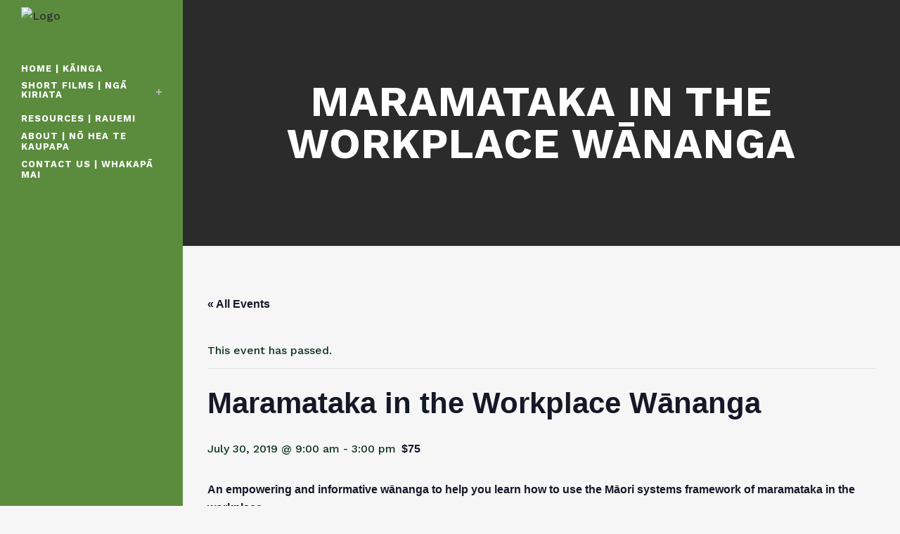

--- FILE ---
content_type: text/html; charset=UTF-8
request_url: https://hekai.co.nz/event/maramataka-in-the-workplace-wananga-2/
body_size: 18860
content:
	<!DOCTYPE html>
<html lang="en-US">
<head>
	<meta charset="UTF-8" />
	
				<meta name="viewport" content="width=device-width,initial-scale=1,user-scalable=no">
		
            
            
	<link rel="profile" href="http://gmpg.org/xfn/11" />
	<link rel="pingback" href="https://hekai.co.nz/xmlrpc.php" />

	<link rel='stylesheet' id='tribe-events-views-v2-bootstrap-datepicker-styles-css' href='https://hekai.co.nz/wp-content/plugins/the-events-calendar/vendor/bootstrap-datepicker/css/bootstrap-datepicker.standalone.min.css?ver=6.15.14' type='text/css' media='all' />
<link rel='stylesheet' id='tec-variables-skeleton-css' href='https://hekai.co.nz/wp-content/plugins/the-events-calendar/common/build/css/variables-skeleton.css?ver=6.10.1' type='text/css' media='all' />
<link rel='stylesheet' id='tec-variables-full-css' href='https://hekai.co.nz/wp-content/plugins/the-events-calendar/common/build/css/variables-full.css?ver=6.10.1' type='text/css' media='all' />
<link rel='stylesheet' id='tribe-common-skeleton-style-css' href='https://hekai.co.nz/wp-content/plugins/the-events-calendar/common/build/css/common-skeleton.css?ver=6.10.1' type='text/css' media='all' />
<link rel='stylesheet' id='tribe-common-full-style-css' href='https://hekai.co.nz/wp-content/plugins/the-events-calendar/common/build/css/common-full.css?ver=6.10.1' type='text/css' media='all' />
<link rel='stylesheet' id='tribe-tooltipster-css-css' href='https://hekai.co.nz/wp-content/plugins/the-events-calendar/common/vendor/tooltipster/tooltipster.bundle.min.css?ver=6.10.1' type='text/css' media='all' />
<link rel='stylesheet' id='tribe-events-views-v2-skeleton-css' href='https://hekai.co.nz/wp-content/plugins/the-events-calendar/build/css/views-skeleton.css?ver=6.15.14' type='text/css' media='all' />
<link rel='stylesheet' id='tribe-events-views-v2-full-css' href='https://hekai.co.nz/wp-content/plugins/the-events-calendar/build/css/views-full.css?ver=6.15.14' type='text/css' media='all' />
<link rel='stylesheet' id='tribe-events-views-v2-print-css' href='https://hekai.co.nz/wp-content/plugins/the-events-calendar/build/css/views-print.css?ver=6.15.14' type='text/css' media='print' />
<meta name='robots' content='index, follow, max-image-preview:large, max-snippet:-1, max-video-preview:-1' />

	<!-- This site is optimized with the Yoast SEO plugin v26.7 - https://yoast.com/wordpress/plugins/seo/ -->
	<title>Maramataka in the Workplace Wānanga - He Kai</title>
	<link rel="canonical" href="https://hekai.co.nz/event/maramataka-in-the-workplace-wananga-2/" />
	<meta property="og:locale" content="en_US" />
	<meta property="og:type" content="article" />
	<meta property="og:title" content="Maramataka in the Workplace Wānanga - He Kai" />
	<meta property="og:description" content="An empowering and informative wānanga to help you learn how to use the Māori systems framework of maramataka in the workplace. About this Event This maramataka planning wānanga is designed to be empowering and informative and is an opportunity for you to learn from an..." />
	<meta property="og:url" content="https://hekai.co.nz/event/maramataka-in-the-workplace-wananga-2/" />
	<meta property="og:site_name" content="He Kai" />
	<meta property="article:modified_time" content="2019-07-15T02:47:22+00:00" />
	<meta name="twitter:card" content="summary_large_image" />
	<meta name="twitter:label1" content="Est. reading time" />
	<meta name="twitter:data1" content="2 minutes" />
	<script type="application/ld+json" class="yoast-schema-graph">{"@context":"https://schema.org","@graph":[{"@type":"WebPage","@id":"https://hekai.co.nz/event/maramataka-in-the-workplace-wananga-2/","url":"https://hekai.co.nz/event/maramataka-in-the-workplace-wananga-2/","name":"Maramataka in the Workplace Wānanga - He Kai","isPartOf":{"@id":"https://hekai.co.nz/#website"},"datePublished":"2019-07-15T02:47:19+00:00","dateModified":"2019-07-15T02:47:22+00:00","breadcrumb":{"@id":"https://hekai.co.nz/event/maramataka-in-the-workplace-wananga-2/#breadcrumb"},"inLanguage":"en-US","potentialAction":[{"@type":"ReadAction","target":["https://hekai.co.nz/event/maramataka-in-the-workplace-wananga-2/"]}]},{"@type":"BreadcrumbList","@id":"https://hekai.co.nz/event/maramataka-in-the-workplace-wananga-2/#breadcrumb","itemListElement":[{"@type":"ListItem","position":1,"name":"Home","item":"https://hekai.co.nz/"},{"@type":"ListItem","position":2,"name":"Events","item":"https://hekai.co.nz/events/"},{"@type":"ListItem","position":3,"name":"Maramataka in the Workplace Wānanga"}]},{"@type":"WebSite","@id":"https://hekai.co.nz/#website","url":"https://hekai.co.nz/","name":"He Kai","description":"He Kai Kei Aku Ringa","publisher":{"@id":"https://hekai.co.nz/#organization"},"potentialAction":[{"@type":"SearchAction","target":{"@type":"EntryPoint","urlTemplate":"https://hekai.co.nz/?s={search_term_string}"},"query-input":{"@type":"PropertyValueSpecification","valueRequired":true,"valueName":"search_term_string"}}],"inLanguage":"en-US"},{"@type":"Organization","@id":"https://hekai.co.nz/#organization","name":"Toi Tangata","url":"https://hekai.co.nz/","logo":{"@type":"ImageObject","inLanguage":"en-US","@id":"https://hekai.co.nz/#/schema/logo/image/","url":"","contentUrl":"","caption":"Toi Tangata"},"image":{"@id":"https://hekai.co.nz/#/schema/logo/image/"}},{"@type":"Event","name":"Maramataka in the Workplace Wānanga","description":"An empowering and informative wānanga to help you learn how to use the Māori systems framework of maramataka in the workplace. About this Event This maramataka planning wānanga is designed to be empowering and informative and is an opportunity for you to learn from an...","url":"https://hekai.co.nz/event/maramataka-in-the-workplace-wananga-2/","eventAttendanceMode":"https://schema.org/OfflineEventAttendanceMode","eventStatus":"https://schema.org/EventScheduled","startDate":"2019-07-30T09:00:00+12:00","endDate":"2019-07-30T15:00:00+12:00","location":{"@type":"Place","name":"Waiwhetū Marae","description":"","url":"","address":{"@type":"PostalAddress","streetAddress":"21 Puketapu Grove","addressLocality":"Lower Hutt","addressRegion":"Wellington","postalCode":"5010","addressCountry":"New Zealand"},"telephone":"","sameAs":""},"organizer":{"@type":"Person","name":"Toi Tangata","description":"","url":"","telephone":"","email":""},"offers":{"@type":"Offer","price":"75","priceCurrency":"USD","url":"https://hekai.co.nz/event/maramataka-in-the-workplace-wananga-2/","category":"primary","availability":"inStock","validFrom":"2019-07-15T00:00:00+00:00"},"@id":"https://hekai.co.nz/event/maramataka-in-the-workplace-wananga-2/#event","mainEntityOfPage":{"@id":"https://hekai.co.nz/event/maramataka-in-the-workplace-wananga-2/"}}]}</script>
	<!-- / Yoast SEO plugin. -->


<link rel='dns-prefetch' href='//fonts.googleapis.com' />
<link rel="alternate" type="application/rss+xml" title="He Kai &raquo; Feed" href="https://hekai.co.nz/feed/" />
<link rel="alternate" type="application/rss+xml" title="He Kai &raquo; Comments Feed" href="https://hekai.co.nz/comments/feed/" />
<link rel="alternate" type="text/calendar" title="He Kai &raquo; iCal Feed" href="https://hekai.co.nz/events/?ical=1" />
<link rel="alternate" title="oEmbed (JSON)" type="application/json+oembed" href="https://hekai.co.nz/wp-json/oembed/1.0/embed?url=https%3A%2F%2Fhekai.co.nz%2Fevent%2Fmaramataka-in-the-workplace-wananga-2%2F" />
<link rel="alternate" title="oEmbed (XML)" type="text/xml+oembed" href="https://hekai.co.nz/wp-json/oembed/1.0/embed?url=https%3A%2F%2Fhekai.co.nz%2Fevent%2Fmaramataka-in-the-workplace-wananga-2%2F&#038;format=xml" />
		<!-- This site uses the Google Analytics by MonsterInsights plugin v9.11.1 - Using Analytics tracking - https://www.monsterinsights.com/ -->
		<!-- Note: MonsterInsights is not currently configured on this site. The site owner needs to authenticate with Google Analytics in the MonsterInsights settings panel. -->
					<!-- No tracking code set -->
				<!-- / Google Analytics by MonsterInsights -->
		<style id='wp-img-auto-sizes-contain-inline-css' type='text/css'>
img:is([sizes=auto i],[sizes^="auto," i]){contain-intrinsic-size:3000px 1500px}
/*# sourceURL=wp-img-auto-sizes-contain-inline-css */
</style>
<link rel='stylesheet' id='tribe-events-v2-single-skeleton-css' href='https://hekai.co.nz/wp-content/plugins/the-events-calendar/build/css/tribe-events-single-skeleton.css?ver=6.15.14' type='text/css' media='all' />
<link rel='stylesheet' id='tribe-events-v2-single-skeleton-full-css' href='https://hekai.co.nz/wp-content/plugins/the-events-calendar/build/css/tribe-events-single-full.css?ver=6.15.14' type='text/css' media='all' />
<style id='wp-emoji-styles-inline-css' type='text/css'>

	img.wp-smiley, img.emoji {
		display: inline !important;
		border: none !important;
		box-shadow: none !important;
		height: 1em !important;
		width: 1em !important;
		margin: 0 0.07em !important;
		vertical-align: -0.1em !important;
		background: none !important;
		padding: 0 !important;
	}
/*# sourceURL=wp-emoji-styles-inline-css */
</style>
<link rel='stylesheet' id='wp-block-library-css' href='https://hekai.co.nz/wp-includes/css/dist/block-library/style.min.css?ver=6.9' type='text/css' media='all' />
<style id='global-styles-inline-css' type='text/css'>
:root{--wp--preset--aspect-ratio--square: 1;--wp--preset--aspect-ratio--4-3: 4/3;--wp--preset--aspect-ratio--3-4: 3/4;--wp--preset--aspect-ratio--3-2: 3/2;--wp--preset--aspect-ratio--2-3: 2/3;--wp--preset--aspect-ratio--16-9: 16/9;--wp--preset--aspect-ratio--9-16: 9/16;--wp--preset--color--black: #000000;--wp--preset--color--cyan-bluish-gray: #abb8c3;--wp--preset--color--white: #ffffff;--wp--preset--color--pale-pink: #f78da7;--wp--preset--color--vivid-red: #cf2e2e;--wp--preset--color--luminous-vivid-orange: #ff6900;--wp--preset--color--luminous-vivid-amber: #fcb900;--wp--preset--color--light-green-cyan: #7bdcb5;--wp--preset--color--vivid-green-cyan: #00d084;--wp--preset--color--pale-cyan-blue: #8ed1fc;--wp--preset--color--vivid-cyan-blue: #0693e3;--wp--preset--color--vivid-purple: #9b51e0;--wp--preset--gradient--vivid-cyan-blue-to-vivid-purple: linear-gradient(135deg,rgb(6,147,227) 0%,rgb(155,81,224) 100%);--wp--preset--gradient--light-green-cyan-to-vivid-green-cyan: linear-gradient(135deg,rgb(122,220,180) 0%,rgb(0,208,130) 100%);--wp--preset--gradient--luminous-vivid-amber-to-luminous-vivid-orange: linear-gradient(135deg,rgb(252,185,0) 0%,rgb(255,105,0) 100%);--wp--preset--gradient--luminous-vivid-orange-to-vivid-red: linear-gradient(135deg,rgb(255,105,0) 0%,rgb(207,46,46) 100%);--wp--preset--gradient--very-light-gray-to-cyan-bluish-gray: linear-gradient(135deg,rgb(238,238,238) 0%,rgb(169,184,195) 100%);--wp--preset--gradient--cool-to-warm-spectrum: linear-gradient(135deg,rgb(74,234,220) 0%,rgb(151,120,209) 20%,rgb(207,42,186) 40%,rgb(238,44,130) 60%,rgb(251,105,98) 80%,rgb(254,248,76) 100%);--wp--preset--gradient--blush-light-purple: linear-gradient(135deg,rgb(255,206,236) 0%,rgb(152,150,240) 100%);--wp--preset--gradient--blush-bordeaux: linear-gradient(135deg,rgb(254,205,165) 0%,rgb(254,45,45) 50%,rgb(107,0,62) 100%);--wp--preset--gradient--luminous-dusk: linear-gradient(135deg,rgb(255,203,112) 0%,rgb(199,81,192) 50%,rgb(65,88,208) 100%);--wp--preset--gradient--pale-ocean: linear-gradient(135deg,rgb(255,245,203) 0%,rgb(182,227,212) 50%,rgb(51,167,181) 100%);--wp--preset--gradient--electric-grass: linear-gradient(135deg,rgb(202,248,128) 0%,rgb(113,206,126) 100%);--wp--preset--gradient--midnight: linear-gradient(135deg,rgb(2,3,129) 0%,rgb(40,116,252) 100%);--wp--preset--font-size--small: 13px;--wp--preset--font-size--medium: 20px;--wp--preset--font-size--large: 36px;--wp--preset--font-size--x-large: 42px;--wp--preset--spacing--20: 0.44rem;--wp--preset--spacing--30: 0.67rem;--wp--preset--spacing--40: 1rem;--wp--preset--spacing--50: 1.5rem;--wp--preset--spacing--60: 2.25rem;--wp--preset--spacing--70: 3.38rem;--wp--preset--spacing--80: 5.06rem;--wp--preset--shadow--natural: 6px 6px 9px rgba(0, 0, 0, 0.2);--wp--preset--shadow--deep: 12px 12px 50px rgba(0, 0, 0, 0.4);--wp--preset--shadow--sharp: 6px 6px 0px rgba(0, 0, 0, 0.2);--wp--preset--shadow--outlined: 6px 6px 0px -3px rgb(255, 255, 255), 6px 6px rgb(0, 0, 0);--wp--preset--shadow--crisp: 6px 6px 0px rgb(0, 0, 0);}:where(.is-layout-flex){gap: 0.5em;}:where(.is-layout-grid){gap: 0.5em;}body .is-layout-flex{display: flex;}.is-layout-flex{flex-wrap: wrap;align-items: center;}.is-layout-flex > :is(*, div){margin: 0;}body .is-layout-grid{display: grid;}.is-layout-grid > :is(*, div){margin: 0;}:where(.wp-block-columns.is-layout-flex){gap: 2em;}:where(.wp-block-columns.is-layout-grid){gap: 2em;}:where(.wp-block-post-template.is-layout-flex){gap: 1.25em;}:where(.wp-block-post-template.is-layout-grid){gap: 1.25em;}.has-black-color{color: var(--wp--preset--color--black) !important;}.has-cyan-bluish-gray-color{color: var(--wp--preset--color--cyan-bluish-gray) !important;}.has-white-color{color: var(--wp--preset--color--white) !important;}.has-pale-pink-color{color: var(--wp--preset--color--pale-pink) !important;}.has-vivid-red-color{color: var(--wp--preset--color--vivid-red) !important;}.has-luminous-vivid-orange-color{color: var(--wp--preset--color--luminous-vivid-orange) !important;}.has-luminous-vivid-amber-color{color: var(--wp--preset--color--luminous-vivid-amber) !important;}.has-light-green-cyan-color{color: var(--wp--preset--color--light-green-cyan) !important;}.has-vivid-green-cyan-color{color: var(--wp--preset--color--vivid-green-cyan) !important;}.has-pale-cyan-blue-color{color: var(--wp--preset--color--pale-cyan-blue) !important;}.has-vivid-cyan-blue-color{color: var(--wp--preset--color--vivid-cyan-blue) !important;}.has-vivid-purple-color{color: var(--wp--preset--color--vivid-purple) !important;}.has-black-background-color{background-color: var(--wp--preset--color--black) !important;}.has-cyan-bluish-gray-background-color{background-color: var(--wp--preset--color--cyan-bluish-gray) !important;}.has-white-background-color{background-color: var(--wp--preset--color--white) !important;}.has-pale-pink-background-color{background-color: var(--wp--preset--color--pale-pink) !important;}.has-vivid-red-background-color{background-color: var(--wp--preset--color--vivid-red) !important;}.has-luminous-vivid-orange-background-color{background-color: var(--wp--preset--color--luminous-vivid-orange) !important;}.has-luminous-vivid-amber-background-color{background-color: var(--wp--preset--color--luminous-vivid-amber) !important;}.has-light-green-cyan-background-color{background-color: var(--wp--preset--color--light-green-cyan) !important;}.has-vivid-green-cyan-background-color{background-color: var(--wp--preset--color--vivid-green-cyan) !important;}.has-pale-cyan-blue-background-color{background-color: var(--wp--preset--color--pale-cyan-blue) !important;}.has-vivid-cyan-blue-background-color{background-color: var(--wp--preset--color--vivid-cyan-blue) !important;}.has-vivid-purple-background-color{background-color: var(--wp--preset--color--vivid-purple) !important;}.has-black-border-color{border-color: var(--wp--preset--color--black) !important;}.has-cyan-bluish-gray-border-color{border-color: var(--wp--preset--color--cyan-bluish-gray) !important;}.has-white-border-color{border-color: var(--wp--preset--color--white) !important;}.has-pale-pink-border-color{border-color: var(--wp--preset--color--pale-pink) !important;}.has-vivid-red-border-color{border-color: var(--wp--preset--color--vivid-red) !important;}.has-luminous-vivid-orange-border-color{border-color: var(--wp--preset--color--luminous-vivid-orange) !important;}.has-luminous-vivid-amber-border-color{border-color: var(--wp--preset--color--luminous-vivid-amber) !important;}.has-light-green-cyan-border-color{border-color: var(--wp--preset--color--light-green-cyan) !important;}.has-vivid-green-cyan-border-color{border-color: var(--wp--preset--color--vivid-green-cyan) !important;}.has-pale-cyan-blue-border-color{border-color: var(--wp--preset--color--pale-cyan-blue) !important;}.has-vivid-cyan-blue-border-color{border-color: var(--wp--preset--color--vivid-cyan-blue) !important;}.has-vivid-purple-border-color{border-color: var(--wp--preset--color--vivid-purple) !important;}.has-vivid-cyan-blue-to-vivid-purple-gradient-background{background: var(--wp--preset--gradient--vivid-cyan-blue-to-vivid-purple) !important;}.has-light-green-cyan-to-vivid-green-cyan-gradient-background{background: var(--wp--preset--gradient--light-green-cyan-to-vivid-green-cyan) !important;}.has-luminous-vivid-amber-to-luminous-vivid-orange-gradient-background{background: var(--wp--preset--gradient--luminous-vivid-amber-to-luminous-vivid-orange) !important;}.has-luminous-vivid-orange-to-vivid-red-gradient-background{background: var(--wp--preset--gradient--luminous-vivid-orange-to-vivid-red) !important;}.has-very-light-gray-to-cyan-bluish-gray-gradient-background{background: var(--wp--preset--gradient--very-light-gray-to-cyan-bluish-gray) !important;}.has-cool-to-warm-spectrum-gradient-background{background: var(--wp--preset--gradient--cool-to-warm-spectrum) !important;}.has-blush-light-purple-gradient-background{background: var(--wp--preset--gradient--blush-light-purple) !important;}.has-blush-bordeaux-gradient-background{background: var(--wp--preset--gradient--blush-bordeaux) !important;}.has-luminous-dusk-gradient-background{background: var(--wp--preset--gradient--luminous-dusk) !important;}.has-pale-ocean-gradient-background{background: var(--wp--preset--gradient--pale-ocean) !important;}.has-electric-grass-gradient-background{background: var(--wp--preset--gradient--electric-grass) !important;}.has-midnight-gradient-background{background: var(--wp--preset--gradient--midnight) !important;}.has-small-font-size{font-size: var(--wp--preset--font-size--small) !important;}.has-medium-font-size{font-size: var(--wp--preset--font-size--medium) !important;}.has-large-font-size{font-size: var(--wp--preset--font-size--large) !important;}.has-x-large-font-size{font-size: var(--wp--preset--font-size--x-large) !important;}
/*# sourceURL=global-styles-inline-css */
</style>

<style id='classic-theme-styles-inline-css' type='text/css'>
/*! This file is auto-generated */
.wp-block-button__link{color:#fff;background-color:#32373c;border-radius:9999px;box-shadow:none;text-decoration:none;padding:calc(.667em + 2px) calc(1.333em + 2px);font-size:1.125em}.wp-block-file__button{background:#32373c;color:#fff;text-decoration:none}
/*# sourceURL=/wp-includes/css/classic-themes.min.css */
</style>
<link rel='stylesheet' id='contact-form-7-css' href='https://hekai.co.nz/wp-content/plugins/contact-form-7/includes/css/styles.css?ver=6.1.4' type='text/css' media='all' />
<link rel='stylesheet' id='font-awesome-css' href='https://hekai.co.nz/wp-content/plugins/import-eventbrite-events/assets/css/font-awesome.min.css?ver=1.7.9' type='text/css' media='all' />
<link rel='stylesheet' id='import-eventbrite-events-front-css' href='https://hekai.co.nz/wp-content/plugins/import-eventbrite-events/assets/css/import-eventbrite-events.css?ver=1.7.9' type='text/css' media='all' />
<link rel='stylesheet' id='import-eventbrite-events-front-style2-css' href='https://hekai.co.nz/wp-content/plugins/import-eventbrite-events/assets/css/grid-style2.css?ver=1.7.9' type='text/css' media='all' />
<link rel='stylesheet' id='qode_quick_links_style-css' href='https://hekai.co.nz/wp-content/plugins/qode-quick-links/assets/css/qode-quick-links.min.css?ver=6.9' type='text/css' media='all' />
<link rel='stylesheet' id='timetable_sf_style-css' href='https://hekai.co.nz/wp-content/plugins/timetable/style/superfish.css?ver=6.9' type='text/css' media='all' />
<link rel='stylesheet' id='timetable_style-css' href='https://hekai.co.nz/wp-content/plugins/timetable/style/style.css?ver=6.9' type='text/css' media='all' />
<link rel='stylesheet' id='timetable_event_template-css' href='https://hekai.co.nz/wp-content/plugins/timetable/style/event_template.css?ver=6.9' type='text/css' media='all' />
<link rel='stylesheet' id='timetable_responsive_style-css' href='https://hekai.co.nz/wp-content/plugins/timetable/style/responsive.css?ver=6.9' type='text/css' media='all' />
<link rel='stylesheet' id='timetable_font_lato-css' href='//fonts.googleapis.com/css?family=Lato%3A400%2C700&#038;ver=6.9' type='text/css' media='all' />
<style id='woocommerce-inline-inline-css' type='text/css'>
.woocommerce form .form-row .required { visibility: visible; }
/*# sourceURL=woocommerce-inline-inline-css */
</style>
<link rel='stylesheet' id='forms-for-campaign-monitor-custom_cm_monitor_css-css' href='https://hekai.co.nz/wp-content/plugins/forms-for-campaign-monitor/forms/views/public/css/app.css?ver=1.0.0' type='text/css' media='all' />
<link rel='stylesheet' id='mediaelement-css' href='https://hekai.co.nz/wp-includes/js/mediaelement/mediaelementplayer-legacy.min.css?ver=4.2.17' type='text/css' media='all' />
<link rel='stylesheet' id='wp-mediaelement-css' href='https://hekai.co.nz/wp-includes/js/mediaelement/wp-mediaelement.min.css?ver=6.9' type='text/css' media='all' />
<link rel='stylesheet' id='bridge-default-style-css' href='https://hekai.co.nz/wp-content/themes/bridge/style.css?ver=6.9' type='text/css' media='all' />
<link rel='stylesheet' id='bridge-qode-font_awesome-css' href='https://hekai.co.nz/wp-content/themes/bridge/css/font-awesome/css/font-awesome.min.css?ver=6.9' type='text/css' media='all' />
<link rel='stylesheet' id='bridge-qode-font_elegant-css' href='https://hekai.co.nz/wp-content/themes/bridge/css/elegant-icons/style.min.css?ver=6.9' type='text/css' media='all' />
<link rel='stylesheet' id='bridge-qode-linea_icons-css' href='https://hekai.co.nz/wp-content/themes/bridge/css/linea-icons/style.css?ver=6.9' type='text/css' media='all' />
<link rel='stylesheet' id='bridge-qode-dripicons-css' href='https://hekai.co.nz/wp-content/themes/bridge/css/dripicons/dripicons.css?ver=6.9' type='text/css' media='all' />
<link rel='stylesheet' id='bridge-qode-kiko-css' href='https://hekai.co.nz/wp-content/themes/bridge/css/kiko/kiko-all.css?ver=6.9' type='text/css' media='all' />
<link rel='stylesheet' id='bridge-qode-font_awesome_5-css' href='https://hekai.co.nz/wp-content/themes/bridge/css/font-awesome-5/css/font-awesome-5.min.css?ver=6.9' type='text/css' media='all' />
<link rel='stylesheet' id='bridge-stylesheet-css' href='https://hekai.co.nz/wp-content/themes/bridge/css/stylesheet.min.css?ver=6.9' type='text/css' media='all' />
<style id='bridge-stylesheet-inline-css' type='text/css'>
   .postid-19346.disabled_footer_top .footer_top_holder, .postid-19346.disabled_footer_bottom .footer_bottom_holder { display: none;}


/*# sourceURL=bridge-stylesheet-inline-css */
</style>
<link rel='stylesheet' id='bridge-woocommerce-css' href='https://hekai.co.nz/wp-content/themes/bridge/css/woocommerce.min.css?ver=6.9' type='text/css' media='all' />
<link rel='stylesheet' id='bridge-woocommerce-responsive-css' href='https://hekai.co.nz/wp-content/themes/bridge/css/woocommerce_responsive.min.css?ver=6.9' type='text/css' media='all' />
<link rel='stylesheet' id='bridge-print-css' href='https://hekai.co.nz/wp-content/themes/bridge/css/print.css?ver=6.9' type='text/css' media='all' />
<link rel='stylesheet' id='bridge-timetable-css' href='https://hekai.co.nz/wp-content/themes/bridge/css/timetable-schedule.min.css?ver=6.9' type='text/css' media='all' />
<link rel='stylesheet' id='bridge-timetable-responsive-css' href='https://hekai.co.nz/wp-content/themes/bridge/css/timetable-schedule-responsive.min.css?ver=6.9' type='text/css' media='all' />
<link rel='stylesheet' id='bridge-style-dynamic-css' href='https://hekai.co.nz/wp-content/themes/bridge/css/style_dynamic.css?ver=1617133112' type='text/css' media='all' />
<link rel='stylesheet' id='bridge-responsive-css' href='https://hekai.co.nz/wp-content/themes/bridge/css/responsive.min.css?ver=6.9' type='text/css' media='all' />
<link rel='stylesheet' id='bridge-style-dynamic-responsive-css' href='https://hekai.co.nz/wp-content/themes/bridge/css/style_dynamic_responsive.css?ver=1617133112' type='text/css' media='all' />
<style id='bridge-style-dynamic-responsive-inline-css' type='text/css'>
* + h1,
* + h2,
* + h3,
* + h4,
* + h5,
* + h6 {
 padding-top: 20px;
}
/*# sourceURL=bridge-style-dynamic-responsive-inline-css */
</style>
<link rel='stylesheet' id='bridge-vertical-responsive-css' href='https://hekai.co.nz/wp-content/themes/bridge/css/vertical_responsive.min.css?ver=6.9' type='text/css' media='all' />
<link rel='stylesheet' id='js_composer_front-css' href='https://hekai.co.nz/wp-content/plugins/js_composer/assets/css/js_composer.min.css?ver=6.4.1' type='text/css' media='all' />
<link rel='stylesheet' id='bridge-style-handle-google-fonts-css' href='https://fonts.googleapis.com/css?family=Raleway%3A100%2C200%2C300%2C400%2C500%2C600%2C700%2C800%2C900%2C100italic%2C300italic%2C400italic%2C700italic%7CWork+Sans%3A100%2C200%2C300%2C400%2C500%2C600%2C700%2C800%2C900%2C100italic%2C300italic%2C400italic%2C700italic%7CRaleway%3A100%2C200%2C300%2C400%2C500%2C600%2C700%2C800%2C900%2C100italic%2C300italic%2C400italic%2C700italic&#038;subset=latin%2Clatin-ext&#038;ver=1.0.0' type='text/css' media='all' />
<link rel='stylesheet' id='bridge-core-dashboard-style-css' href='https://hekai.co.nz/wp-content/plugins/bridge-core/modules/core-dashboard/assets/css/core-dashboard.min.css?ver=6.9' type='text/css' media='all' />
<link rel='stylesheet' id='forget-about-shortcode-buttons-css' href='https://hekai.co.nz/wp-content/plugins/forget-about-shortcode-buttons/public/css/button-styles.css?ver=2.1.3' type='text/css' media='all' />
<!--n2css--><!--n2js--><script type="text/javascript" src="https://hekai.co.nz/wp-includes/js/jquery/jquery.min.js?ver=3.7.1" id="jquery-core-js"></script>
<script type="text/javascript" src="https://hekai.co.nz/wp-includes/js/jquery/jquery-migrate.min.js?ver=3.4.1" id="jquery-migrate-js"></script>
<script type="text/javascript" src="https://hekai.co.nz/wp-content/plugins/the-events-calendar/common/build/js/tribe-common.js?ver=9c44e11f3503a33e9540" id="tribe-common-js"></script>
<script type="text/javascript" src="https://hekai.co.nz/wp-content/plugins/the-events-calendar/build/js/views/breakpoints.js?ver=4208de2df2852e0b91ec" id="tribe-events-views-v2-breakpoints-js"></script>
<script type="text/javascript" src="https://hekai.co.nz/wp-content/plugins/woocommerce/assets/js/jquery-blockui/jquery.blockUI.min.js?ver=2.7.0-wc.10.4.3" id="wc-jquery-blockui-js" data-wp-strategy="defer"></script>
<script type="text/javascript" id="wc-add-to-cart-js-extra">
/* <![CDATA[ */
var wc_add_to_cart_params = {"ajax_url":"/wp-admin/admin-ajax.php","wc_ajax_url":"/?wc-ajax=%%endpoint%%","i18n_view_cart":"View cart","cart_url":"https://hekai.co.nz/cart/","is_cart":"","cart_redirect_after_add":"no"};
//# sourceURL=wc-add-to-cart-js-extra
/* ]]> */
</script>
<script type="text/javascript" src="https://hekai.co.nz/wp-content/plugins/woocommerce/assets/js/frontend/add-to-cart.min.js?ver=10.4.3" id="wc-add-to-cart-js" data-wp-strategy="defer"></script>
<script type="text/javascript" src="https://hekai.co.nz/wp-content/plugins/woocommerce/assets/js/js-cookie/js.cookie.min.js?ver=2.1.4-wc.10.4.3" id="wc-js-cookie-js" defer="defer" data-wp-strategy="defer"></script>
<script type="text/javascript" id="woocommerce-js-extra">
/* <![CDATA[ */
var woocommerce_params = {"ajax_url":"/wp-admin/admin-ajax.php","wc_ajax_url":"/?wc-ajax=%%endpoint%%","i18n_password_show":"Show password","i18n_password_hide":"Hide password"};
//# sourceURL=woocommerce-js-extra
/* ]]> */
</script>
<script type="text/javascript" src="https://hekai.co.nz/wp-content/plugins/woocommerce/assets/js/frontend/woocommerce.min.js?ver=10.4.3" id="woocommerce-js" defer="defer" data-wp-strategy="defer"></script>
<script type="text/javascript" src="https://hekai.co.nz/wp-content/plugins/js_composer/assets/js/vendors/woocommerce-add-to-cart.js?ver=6.4.1" id="vc_woocommerce-add-to-cart-js-js"></script>
<script type="text/javascript" src="https://hekai.co.nz/wp-content/plugins/woocommerce/assets/js/select2/select2.full.min.js?ver=4.0.3-wc.10.4.3" id="wc-select2-js" defer="defer" data-wp-strategy="defer"></script>
<link rel="https://api.w.org/" href="https://hekai.co.nz/wp-json/" /><link rel="alternate" title="JSON" type="application/json" href="https://hekai.co.nz/wp-json/wp/v2/tribe_events/19346" /><link rel="EditURI" type="application/rsd+xml" title="RSD" href="https://hekai.co.nz/xmlrpc.php?rsd" />
<meta name="generator" content="WordPress 6.9" />
<meta name="generator" content="WooCommerce 10.4.3" />
<link rel='shortlink' href='https://hekai.co.nz/?p=19346' />
<noscript><style>.vce-row-container .vcv-lozad {display: none}</style></noscript><meta name="generator" content="Powered by Visual Composer Website Builder - fast and easy-to-use drag and drop visual editor for WordPress."/><meta name="tec-api-version" content="v1"><meta name="tec-api-origin" content="https://hekai.co.nz"><link rel="alternate" href="https://hekai.co.nz/wp-json/tribe/events/v1/events/19346" />	<noscript><style>.woocommerce-product-gallery{ opacity: 1 !important; }</style></noscript>
	
<!-- Meta Pixel Code -->
<script type='text/javascript'>
!function(f,b,e,v,n,t,s){if(f.fbq)return;n=f.fbq=function(){n.callMethod?
n.callMethod.apply(n,arguments):n.queue.push(arguments)};if(!f._fbq)f._fbq=n;
n.push=n;n.loaded=!0;n.version='2.0';n.queue=[];t=b.createElement(e);t.async=!0;
t.src=v;s=b.getElementsByTagName(e)[0];s.parentNode.insertBefore(t,s)}(window,
document,'script','https://connect.facebook.net/en_US/fbevents.js?v=next');
</script>
<!-- End Meta Pixel Code -->

      <script type='text/javascript'>
        var url = window.location.origin + '?ob=open-bridge';
        fbq('set', 'openbridge', '351681335609947', url);
      </script>
    <script type='text/javascript'>fbq('init', '351681335609947', {}, {
    "agent": "wordpress-6.9-3.0.16"
})</script><script type='text/javascript'>
    fbq('track', 'PageView', []);
  </script>
<!-- Meta Pixel Code -->
<noscript>
<img height="1" width="1" style="display:none" alt="fbpx"
src="https://www.facebook.com/tr?id=351681335609947&ev=PageView&noscript=1" />
</noscript>
<!-- End Meta Pixel Code -->
<meta name="generator" content="Powered by WPBakery Page Builder - drag and drop page builder for WordPress."/>
<link rel="icon" href="https://hekai.co.nz/wp-content/uploads/2021/02/cropped-HKKAR-Logo-32x32.jpg" sizes="32x32" />
<link rel="icon" href="https://hekai.co.nz/wp-content/uploads/2021/02/cropped-HKKAR-Logo-192x192.jpg" sizes="192x192" />
<link rel="apple-touch-icon" href="https://hekai.co.nz/wp-content/uploads/2021/02/cropped-HKKAR-Logo-180x180.jpg" />
<meta name="msapplication-TileImage" content="https://hekai.co.nz/wp-content/uploads/2021/02/cropped-HKKAR-Logo-270x270.jpg" />
		<style type="text/css" id="wp-custom-css">
			/*
You can add your own CSS here. 

Click the help icon above to learn more.
*/

.blog_holder article .post_text h2 .date {

display: none;

}

.blog_holder article .post_info {

display: none;

}

		</style>
		<noscript><style> .wpb_animate_when_almost_visible { opacity: 1; }</style></noscript><link rel='stylesheet' id='wc-blocks-style-css' href='https://hekai.co.nz/wp-content/plugins/woocommerce/assets/client/blocks/wc-blocks.css?ver=wc-10.4.3' type='text/css' media='all' />
</head>

<body class="wp-singular tribe_events-template-default single single-tribe_events postid-19346 wp-theme-bridge theme-bridge bridge-core-2.4.7 qode-quick-links-1.0 vcwb woocommerce-no-js tribe-no-js page-template-bridge tribe-filter-live  vertical_menu_enabled columns-4 qode-theme-ver-23.2 qode-theme-bridge disabled_footer_bottom wpb-js-composer js-comp-ver-6.4.1 vc_responsive events-single tribe-events-style-full tribe-events-style-theme" itemscope itemtype="http://schema.org/WebPage">




<div class="wrapper">
	<div class="wrapper_inner">

    
		<!-- Google Analytics start -->
				<!-- Google Analytics end -->

		
	<aside class="vertical_menu_area with_scroll light " >
    <div class="vertical_menu_area_inner">
        
        <div class="vertical_area_background" ></div>
		<div class="vertical_logo_wrapper" >
	<div class="q_logo_vertical">
		<a itemprop="url" href="https://hekai.co.nz/" >
             <img itemprop="image" class="normal" src="http://toi-tangata-alt.dev.supply.kiwi/wp-content/uploads/2021/02/He-Kai-Kei-Aku-Ringa-Logo-white.png" alt="Logo"> 			 <img itemprop="image" class="light" src="http://toi-tangata-alt.dev.supply.kiwi/wp-content/uploads/2021/02/He_Kai_Kei_Aku_Ringa_Logo_black-removebg-preview.png" alt="Logo"/> 			 <img itemprop="image" class="dark" src="http://toi-tangata-alt.dev.supply.kiwi/wp-content/uploads/2021/02/He-Kai-Kei-Aku-Ringa-Logo-white.png" alt="Logo"/> 											</a>
	</div>
	</div>
        <nav class="vertical_menu dropdown_animation vertical_menu_toggle">
            <ul id="menu-top_menu" class=""><li id="nav-menu-item-20525" class="menu-item menu-item-type-post_type menu-item-object-page menu-item-home  narrow"><a href="https://hekai.co.nz/" class=""><i class="menu_icon blank fa"></i><span>Home | Kāinga<span class="underline_dash"></span></span><span class="plus"></span></a></li>
<li id="nav-menu-item-15570" class="menu-item menu-item-type-post_type menu-item-object-page menu-item-has-children  has_sub narrow"><a href="https://hekai.co.nz/short-film/" class=""><i class="menu_icon blank fa"></i><span>Short Films | Ngā Kiriata<span class="underline_dash"></span></span><span class="plus"></span></a>
<div class="second"><div class="inner"><ul>
	<li id="nav-menu-item-20528" class="menu-item menu-item-type-post_type menu-item-object-page "><a href="https://hekai.co.nz/short-film/film-tahi/" class=""><i class="menu_icon blank fa"></i><span>Film Tahi | Jasmine</span><span class="plus"></span></a></li>
	<li id="nav-menu-item-20540" class="menu-item menu-item-type-post_type menu-item-object-page "><a href="https://hekai.co.nz/short-film/film-rua-2/" class=""><i class="menu_icon blank fa"></i><span>Film Rua | Tiana</span><span class="plus"></span></a></li>
	<li id="nav-menu-item-20541" class="menu-item menu-item-type-post_type menu-item-object-page "><a href="https://hekai.co.nz/short-film/film-toru-2/" class=""><i class="menu_icon blank fa"></i><span>Film Toru | Te Ara Hou</span><span class="plus"></span></a></li>
	<li id="nav-menu-item-20542" class="menu-item menu-item-type-post_type menu-item-object-page "><a href="https://hekai.co.nz/short-film/film-wha/" class=""><i class="menu_icon blank fa"></i><span>Film Wha | Alex</span><span class="plus"></span></a></li>
	<li id="nav-menu-item-20543" class="menu-item menu-item-type-post_type menu-item-object-page "><a href="https://hekai.co.nz/short-film/film-rima/" class=""><i class="menu_icon blank fa"></i><span>Film Rima | Ebony</span><span class="plus"></span></a></li>
</ul></div></div>
</li>
<li id="nav-menu-item-15678" class="menu-item menu-item-type-post_type menu-item-object-page  narrow"><a href="https://hekai.co.nz/resources/" class=""><i class="menu_icon blank fa"></i><span>Resources | Rauemi<span class="underline_dash"></span></span><span class="plus"></span></a></li>
<li id="nav-menu-item-20611" class="menu-item menu-item-type-post_type menu-item-object-page  narrow"><a href="https://hekai.co.nz/about-hekai/" class=""><i class="menu_icon blank fa"></i><span>About | Nō Hea te Kaupapa<span class="underline_dash"></span></span><span class="plus"></span></a></li>
<li id="nav-menu-item-15445" class="menu-item menu-item-type-post_type menu-item-object-page  narrow"><a href="https://hekai.co.nz/contact-us/" class=""><i class="menu_icon blank fa"></i><span>Contact Us | Whakapā Mai<span class="underline_dash"></span></span><span class="plus"></span></a></li>
</ul>        </nav>
        <div class="vertical_menu_area_widget_holder">
                    </div>
    </div>
</aside>

<header class="page_header   fixed  light ">
    <div class="header_inner clearfix">
        <div class="header_bottom clearfix" style=' background-color:rgba(0, 0, 0, 0);' >
			                        <div class="header_inner_left">
								<div class="mobile_menu_button">
		<span>
			<i class="qode_icon_font_awesome fa fa-bars " ></i>		</span>
	</div>
							<div class="logo_wrapper" >
	<div class="q_logo">
		<a itemprop="url" href="https://hekai.co.nz/" >
             <img itemprop="image" class="normal" src="http://toi-tangata-alt.dev.supply.kiwi/wp-content/uploads/2021/02/He-Kai-Kei-Aku-Ringa-Logo-white.png" alt="Logo"> 			 <img itemprop="image" class="light" src="http://toi-tangata-alt.dev.supply.kiwi/wp-content/uploads/2021/02/He_Kai_Kei_Aku_Ringa_Logo_black-removebg-preview.png" alt="Logo"/> 			 <img itemprop="image" class="dark" src="http://toi-tangata-alt.dev.supply.kiwi/wp-content/uploads/2021/02/He-Kai-Kei-Aku-Ringa-Logo-white.png" alt="Logo"/> 			 <img itemprop="image" class="sticky" src="http://toi-tangata-alt.dev.supply.kiwi/wp-content/uploads/2021/02/He-Kai-Kei-Aku-Ringa-Logo-white.png" alt="Logo"/> 			 <img itemprop="image" class="mobile" src="http://toi-tangata-alt.dev.supply.kiwi/wp-content/uploads/2021/02/He_Kai_Kei_Aku_Ringa_Logo_black-removebg-preview.png" alt="Logo"/> 					</a>
	</div>
	</div>                        </div>
						        <nav class="mobile_menu">
	<ul id="menu-top_menu-1" class=""><li id="mobile-menu-item-20525" class="menu-item menu-item-type-post_type menu-item-object-page menu-item-home "><a href="https://hekai.co.nz/" class=""><span>Home | Kāinga</span></a><span class="mobile_arrow"><i class="fa fa-angle-right"></i><i class="fa fa-angle-down"></i></span></li>
<li id="mobile-menu-item-15570" class="menu-item menu-item-type-post_type menu-item-object-page menu-item-has-children  has_sub"><a href="https://hekai.co.nz/short-film/" class=""><span>Short Films | Ngā Kiriata</span></a><span class="mobile_arrow"><i class="fa fa-angle-right"></i><i class="fa fa-angle-down"></i></span>
<ul class="sub_menu">
	<li id="mobile-menu-item-20528" class="menu-item menu-item-type-post_type menu-item-object-page "><a href="https://hekai.co.nz/short-film/film-tahi/" class=""><span>Film Tahi | Jasmine</span></a><span class="mobile_arrow"><i class="fa fa-angle-right"></i><i class="fa fa-angle-down"></i></span></li>
	<li id="mobile-menu-item-20540" class="menu-item menu-item-type-post_type menu-item-object-page "><a href="https://hekai.co.nz/short-film/film-rua-2/" class=""><span>Film Rua | Tiana</span></a><span class="mobile_arrow"><i class="fa fa-angle-right"></i><i class="fa fa-angle-down"></i></span></li>
	<li id="mobile-menu-item-20541" class="menu-item menu-item-type-post_type menu-item-object-page "><a href="https://hekai.co.nz/short-film/film-toru-2/" class=""><span>Film Toru | Te Ara Hou</span></a><span class="mobile_arrow"><i class="fa fa-angle-right"></i><i class="fa fa-angle-down"></i></span></li>
	<li id="mobile-menu-item-20542" class="menu-item menu-item-type-post_type menu-item-object-page "><a href="https://hekai.co.nz/short-film/film-wha/" class=""><span>Film Wha | Alex</span></a><span class="mobile_arrow"><i class="fa fa-angle-right"></i><i class="fa fa-angle-down"></i></span></li>
	<li id="mobile-menu-item-20543" class="menu-item menu-item-type-post_type menu-item-object-page "><a href="https://hekai.co.nz/short-film/film-rima/" class=""><span>Film Rima | Ebony</span></a><span class="mobile_arrow"><i class="fa fa-angle-right"></i><i class="fa fa-angle-down"></i></span></li>
</ul>
</li>
<li id="mobile-menu-item-15678" class="menu-item menu-item-type-post_type menu-item-object-page "><a href="https://hekai.co.nz/resources/" class=""><span>Resources | Rauemi</span></a><span class="mobile_arrow"><i class="fa fa-angle-right"></i><i class="fa fa-angle-down"></i></span></li>
<li id="mobile-menu-item-20611" class="menu-item menu-item-type-post_type menu-item-object-page "><a href="https://hekai.co.nz/about-hekai/" class=""><span>About | Nō Hea te Kaupapa</span></a><span class="mobile_arrow"><i class="fa fa-angle-right"></i><i class="fa fa-angle-down"></i></span></li>
<li id="mobile-menu-item-15445" class="menu-item menu-item-type-post_type menu-item-object-page "><a href="https://hekai.co.nz/contact-us/" class=""><span>Contact Us | Whakapā Mai</span></a><span class="mobile_arrow"><i class="fa fa-angle-right"></i><i class="fa fa-angle-down"></i></span></li>
</ul></nav>        </div>
    </div>
</header>
	<a id="back_to_top" href="#">
        <span class="fa-stack">
            <i class="qode_icon_font_awesome fa fa-arrow-up " ></i>        </span>
	</a>
	
	
    
    	
    
    <div class="content ">
        <div class="content_inner  ">
    			<div class="title_outer title_without_animation"    data-height="350">
		<div class="title title_size_large  position_center  has_background" style="background-size:2560px auto;background-image:url(http://toi-tangata-alt.dev.supply.kiwi/wp-content/uploads/2021/02/1-1-scaled.jpg);height:350px;background-color:#2b2b2b;">
			<div class="image not_responsive"><img itemprop="image" src="http://toi-tangata-alt.dev.supply.kiwi/wp-content/uploads/2021/02/1-1-scaled.jpg" alt="&nbsp;" /> </div>
										<div class="title_holder"  350>
					<div class="container">
						<div class="container_inner clearfix">
								<div class="title_subtitle_holder" >
                                                                									<div class="title_subtitle_holder_inner">
																										<h1 ><span>Maramataka in the Workplace Wānanga</span></h1>
																	
																																			</div>
								                                                            </div>
						</div>
					</div>
				</div>
								</div>
			</div>
				<div class="container">
            			<div class="container_inner default_template_holder clearfix page_container_inner" >
																				<section id="tribe-events" role="main"><div class="tribe-events-before-html"></div><span class="tribe-events-ajax-loading"><img class="tribe-events-spinner-medium" src="https://hekai.co.nz/wp-content/plugins/the-events-calendar/src/resources/images/tribe-loading.gif" alt="Loading Events" /></span>
<div id="tribe-events-content" class="tribe-events-single">

	<p class="tribe-events-back">
		<a href="https://hekai.co.nz/events/"> &laquo; All Events</a>
	</p>

	<!-- Notices -->
	<div class="tribe-events-notices"><ul><li>This event has passed.</li></ul></div>
	<h1 class="tribe-events-single-event-title">Maramataka in the Workplace Wānanga</h1>
	<div class="tribe-events-schedule tribe-clearfix">
		<div><span class="tribe-event-date-start">July 30, 2019 @ 9:00 am</span> - <span class="tribe-event-time">3:00 pm</span></div>					<span class="tribe-events-cost">$75</span>
			</div>

	<!-- Event header -->
	<div id="tribe-events-header"  data-title="Maramataka in the Workplace Wānanga - He Kai" data-viewtitle="Maramataka in the Workplace Wānanga">
		<!-- Navigation -->
		<nav class="tribe-events-nav-pagination" aria-label="Event Navigation">
			<ul class="tribe-events-sub-nav">
				<li class="tribe-events-nav-previous"><a href="https://hekai.co.nz/event/toi-ako-webinar-focus-on-kai-what-does-a-low-carb-high-fat-diet-have-to-offer-with-dr-lily-fraser/"><span>&laquo;</span> Toi Ako Webinar: Focus on kai: What does a Low Carb High Fat diet have to offer? With Dr Lily Fraser</a></li>
				<li class="tribe-events-nav-next"><a href="https://hekai.co.nz/event/maramataka-in-the-education-space-wananga/">Maramataka in the Education Space Wānanga <span>&raquo;</span></a></li>
			</ul>
			<!-- .tribe-events-sub-nav -->
		</nav>
	</div>
	<!-- #tribe-events-header -->

			<div id="post-19346" class="post-19346 tribe_events type-tribe_events status-publish hentry">
			<!-- Event featured image, but exclude link -->
			
			<!-- Event content -->
						<div class="tribe-events-single-event-description tribe-events-content">
				<div class="g-group l-lg-mar-bot-6 l-md-mar-bot-4  ">
<div class="g-cell g-cell-10-12 g-cell-md-1-1">
<div class="has-user-generated-content js-d-read-more read-more js-read-more read-more--medium-down read-more--expanded" data-xd-wired="read-more">
<div class="js-xd-read-more-toggle-view read-more__toggle-view">
<div class="js-xd-read-more-contents text-body-medium" data-automation="listing-event-description"><strong>An empowering and informative wānanga to help you learn how to use the Māori systems framework of maramataka in the workplace.</strong></div>
</div>
</div>
</div>
</div>
<div class="g-group l-mar-bot-6 l-sm-mar-bot-4">
<div class="structured-content g-cell g-cell-10-12 g-cell-md-1-1">
<h2 class="text-body-large hide-small">About this Event</h2>
<div class="has-user-generated-content" data-automation="about-this-event-sc">
<div class="structured-content-rich-text structured-content__module l-align-left l-mar-vert-6 l-sm-mar-vert-4 text-body-medium">
<p>This maramataka planning wānanga is designed to be empowering and informative and is an opportunity for you to learn from an expert with over 14 years’ experience.</p>
<p>Over the course of the day you will learn how to use maramataka to reclaim your time, energy and space. Using maramataka as a planning tool can help you become more aware of the environment and the moon’s energies to plan and execute the right activities at the right time.</p>
<p>To make the most of the workshop, there are a few things you may like to consider beforehand, including identifying the purpose of your organisation and what your role is to help achieve this.</p>
<p>A few other things you could do in preparation are;</p>
<p>● Review and bring a copy of your organisation’s strategic and annual plan.</p>
<p>● Consider any up and coming important work event dates, project deadlines and reports due dates (next 12 months)</p>
<p>● Dates for annual leave and if your organisation will continue to deliver services during Dec/Jan Christmas/New Year period.</p>
<p>● Personal and whanau goals that you may want to incorporate into your maramataka planning</p>
<p>● Our unique maramataka wall planner will be used by participants as a tool to map out the 2019-2020 year starting in Matariki.</p>
<p>Participants will be empowered to achieve and produce using matauranga Maori!</p>
<p><strong>**BONUS**</strong></p>
<p>You will also receive a maramataka Māori wall planner, a great tool to help you observe, plan and action your mahi.</p>
</div>
<div class="structured-content-rich-text structured-content__module l-align-left l-mar-vert-6 l-sm-mar-vert-4 text-body-medium">
<p><strong>About the facilitator</strong></p>
<p>Heeni Hoterene (Ngati Hine, Nga Puhi, Ngati Raukawa ki te tonga, Ngai Tahu ki kaikoura) will facilitate this interactive one day session on how to use the Maramataka M`āori as a planning tool within the work force. She has 14 years experience at delivering this wananga across a wide variety of sectors including education, early childhood education, kura kaupapa Māori, health roopu, government departments, and whanau and hapu groups.Heeni has trained over 3000 practioners of maramataka using the unique colour code maramataka classification system. She is a researcher, facilitator, broadcaster and organic gardener with practical experience at building rammed earth off grid papakainga in Te Taitokerau.</p>
</div>
</div>
</div>
</div>
			</div>
			<!-- .tribe-events-single-event-description -->
			<div class="tribe-events tribe-common">
	<div class="tribe-events-c-subscribe-dropdown__container">
		<div class="tribe-events-c-subscribe-dropdown">
			<div class="tribe-common-c-btn-border tribe-events-c-subscribe-dropdown__button">
				<svg
	 class="tribe-common-c-svgicon tribe-common-c-svgicon--cal-export tribe-events-c-subscribe-dropdown__export-icon" 	aria-hidden="true"
	viewBox="0 0 23 17"
	xmlns="http://www.w3.org/2000/svg"
>
	<path fill-rule="evenodd" clip-rule="evenodd" d="M.128.896V16.13c0 .211.145.383.323.383h15.354c.179 0 .323-.172.323-.383V.896c0-.212-.144-.383-.323-.383H.451C.273.513.128.684.128.896Zm16 6.742h-.901V4.679H1.009v10.729h14.218v-3.336h.901V7.638ZM1.01 1.614h14.218v2.058H1.009V1.614Z" />
	<path d="M20.5 9.846H8.312M18.524 6.953l2.89 2.909-2.855 2.855" stroke-width="1.2" stroke-linecap="round" stroke-linejoin="round"/>
</svg>
				<button
					class="tribe-events-c-subscribe-dropdown__button-text"
					aria-expanded="false"
					aria-controls="tribe-events-subscribe-dropdown-content"
					aria-label="View links to add events to your calendar"
				>
					Add to calendar				</button>
				<svg
	 class="tribe-common-c-svgicon tribe-common-c-svgicon--caret-down tribe-events-c-subscribe-dropdown__button-icon" 	aria-hidden="true"
	viewBox="0 0 10 7"
	xmlns="http://www.w3.org/2000/svg"
>
	<path fill-rule="evenodd" clip-rule="evenodd" d="M1.008.609L5 4.6 8.992.61l.958.958L5 6.517.05 1.566l.958-.958z" class="tribe-common-c-svgicon__svg-fill"/>
</svg>
			</div>
			<div id="tribe-events-subscribe-dropdown-content" class="tribe-events-c-subscribe-dropdown__content">
				<ul class="tribe-events-c-subscribe-dropdown__list">
											
<li class="tribe-events-c-subscribe-dropdown__list-item tribe-events-c-subscribe-dropdown__list-item--gcal">
	<a
		href="https://www.google.com/calendar/event?action=TEMPLATE&#038;dates=20190730T090000/20190730T150000&#038;text=Maramataka%20in%20the%20Workplace%20W%C4%81nanga&#038;details=%3Cdiv+class%3D%22g-group+l-lg-mar-bot-6+l-md-mar-bot-4++%22%3E%3Cdiv+class%3D%22g-cell+g-cell-10-12+g-cell-md-1-1%22%3E%3Cdiv+class%3D%22has-user-generated-content+js-d-read-more+read-more+js-read-more+read-more--medium-down+read-more--expanded%22+data-xd-wired%3D%22read-more%22%3E%3Cdiv+class%3D%22js-xd-read-more-toggle-view+read-more__toggle-view%22%3E%3Cdiv+class%3D%22js-xd-read-more-contents+text-body-medium%22+data-automation%3D%22listing-event-description%22%3E%3Cstrong%3EAn+empowering+and+informative+w%C4%81nanga+to+help+you+learn+how+to+use+the+M%C4%81ori+systems+framework+of+maramataka+in+the+workplace.%3C%2Fstrong%3E%3C%2Fdiv%3E%3C%2Fdiv%3E%3C%2Fdiv%3E%3C%2Fdiv%3E%3C%2Fdiv%3E%3Cdiv+class%3D%22g-group+l-mar-bot-6+l-sm-mar-bot-4%22%3E%3Cdiv+class%3D%22structured-content+g-cell+g-cell-10-12+g-cell-md-1-1%22%3E%3Ch2+class%3D%22text-body-large+hide-small%22%3EAbout+this+Event%3C%2Fh2%3E%3Cdiv+class%3D%22has-user-generated-content%22+data-automation%3D%22about-this-event-sc%22%3E%3Cdiv+class%3D%22structured-content-rich-text+structured-content__module+l-align-left+l-mar-vert-6+l-sm-mar-vert-4+text-body-medium%22%3ET%3C%2Fdiv%3E%3C%2Fdiv%3E%3C%2Fdiv%3E%3C%2Fdiv%3E+%28View+Full+event+Description+Here%3A+https%3A%2F%2Fhekai.co.nz%2Fevent%2Fmaramataka-in-the-workplace-wananga-2%2F%29&#038;location=Waiwhetū%20Marae,%2021%20Puketapu%20Grove,%20Lower%20Hutt,%20Wellington,%205010,%20New%20Zealand&#038;trp=false&#038;ctz=Pacific/Auckland&#038;sprop=website:https://hekai.co.nz"
		class="tribe-events-c-subscribe-dropdown__list-item-link"
		target="_blank"
		rel="noopener noreferrer nofollow noindex"
	>
		Google Calendar	</a>
</li>
											
<li class="tribe-events-c-subscribe-dropdown__list-item tribe-events-c-subscribe-dropdown__list-item--ical">
	<a
		href="webcal://hekai.co.nz/event/maramataka-in-the-workplace-wananga-2/?ical=1"
		class="tribe-events-c-subscribe-dropdown__list-item-link"
		target="_blank"
		rel="noopener noreferrer nofollow noindex"
	>
		iCalendar	</a>
</li>
											
<li class="tribe-events-c-subscribe-dropdown__list-item tribe-events-c-subscribe-dropdown__list-item--outlook-365">
	<a
		href="https://outlook.office.com/owa/?path=/calendar/action/compose&#038;rrv=addevent&#038;startdt=2019-07-30T09%3A00%3A00%2B12%3A00&#038;enddt=2019-07-30T15%3A00%3A00%2B12%3A00&#038;location=Waiwhetū%20Marae,%2021%20Puketapu%20Grove,%20Lower%20Hutt,%20Wellington,%205010,%20New%20Zealand&#038;subject=Maramataka%20in%20the%20Workplace%20W%C4%81nanga&#038;body=An%20empowering%20and%20informative%20w%C4%81nanga%20to%20help%20you%20learn%20how%20to%20use%20the%20M%C4%81ori%20systems%20framework%20of%20maramataka%20in%20the%20workplace.About%20this%20EventThis%20maramataka%20planning%20w%C4%81nanga%20is%20designed%20to%20be%20empowering%20and%20informative%20and%20is%20an%20opportunity%20for%20you%20to%20learn%20from%20an%20expert%20with%20over%2014%20years%E2%80%99%20experience.Over%20the%20course%20of%20the%20day%20you%20will%20learn%20how%20to%20use%20maramataka%20to%20reclaim%20your%20time%2C%20energy%20and%20space.%20Using%20maramataka%20as%20a%20planning%20tool%20can%20help%20you%20become%20more%20aware%20of%20the%20environment%20and%20the%20moon%E2%80%99s%20energies%20to%20plan%20and%20execute%20the%20right%20activities%20at%20the%20right%20time.To%20make%20the%20most%20of%20the%20workshop%2C%20there%20are%20a%20few%20things%20you%20may%20like%20to%20consider%20beforehand%2C%20including%20identifying%20the%20purpose%20of%20your%20organisation%20and%20what%20your%20role%20is%20to%20help%20achieve%20this.A%20few%20other%20things%20you%20could%20do%20in%20preparation%20are%3B%E2%97%8F%20Review%20and%20bring%20a%20cop%20%28View%20Full%20Event%20Description%20Here%3A%20https%3A%2F%2Fhekai.co.nz%2Fevent%2Fmaramataka-in-the-workplace-wananga-2%2F%29"
		class="tribe-events-c-subscribe-dropdown__list-item-link"
		target="_blank"
		rel="noopener noreferrer nofollow noindex"
	>
		Outlook 365	</a>
</li>
											
<li class="tribe-events-c-subscribe-dropdown__list-item tribe-events-c-subscribe-dropdown__list-item--outlook-live">
	<a
		href="https://outlook.live.com/owa/?path=/calendar/action/compose&#038;rrv=addevent&#038;startdt=2019-07-30T09%3A00%3A00%2B12%3A00&#038;enddt=2019-07-30T15%3A00%3A00%2B12%3A00&#038;location=Waiwhetū%20Marae,%2021%20Puketapu%20Grove,%20Lower%20Hutt,%20Wellington,%205010,%20New%20Zealand&#038;subject=Maramataka%20in%20the%20Workplace%20W%C4%81nanga&#038;body=An%20empowering%20and%20informative%20w%C4%81nanga%20to%20help%20you%20learn%20how%20to%20use%20the%20M%C4%81ori%20systems%20framework%20of%20maramataka%20in%20the%20workplace.About%20this%20EventThis%20maramataka%20planning%20w%C4%81nanga%20is%20designed%20to%20be%20empowering%20and%20informative%20and%20is%20an%20opportunity%20for%20you%20to%20learn%20from%20an%20expert%20with%20over%2014%20years%E2%80%99%20experience.Over%20the%20course%20of%20the%20day%20you%20will%20learn%20how%20to%20use%20maramataka%20to%20reclaim%20your%20time%2C%20energy%20and%20space.%20Using%20maramataka%20as%20a%20planning%20tool%20can%20help%20you%20become%20more%20aware%20of%20the%20environment%20and%20the%20moon%E2%80%99s%20energies%20to%20plan%20and%20execute%20the%20right%20activities%20at%20the%20right%20time.To%20make%20the%20most%20of%20the%20workshop%2C%20there%20are%20a%20few%20things%20you%20may%20like%20to%20consider%20beforehand%2C%20including%20identifying%20the%20purpose%20of%20your%20organisation%20and%20what%20your%20role%20is%20to%20help%20achieve%20this.A%20few%20other%20things%20you%20could%20do%20in%20preparation%20are%3B%E2%97%8F%20Review%20and%20bring%20a%20cop%20%28View%20Full%20Event%20Description%20Here%3A%20https%3A%2F%2Fhekai.co.nz%2Fevent%2Fmaramataka-in-the-workplace-wananga-2%2F%29"
		class="tribe-events-c-subscribe-dropdown__list-item-link"
		target="_blank"
		rel="noopener noreferrer nofollow noindex"
	>
		Outlook Live	</a>
</li>
									</ul>
			</div>
		</div>
	</div>
</div>

			<!-- Event meta -->
						
	<div class="tribe-events-single-section tribe-events-event-meta primary tribe-clearfix">


<div class="tribe-events-meta-group tribe-events-meta-group-details">
	<h2 class="tribe-events-single-section-title"> Details </h2>
	<ul class="tribe-events-meta-list">

		
			<li class="tribe-events-meta-item">
				<span class="tribe-events-start-date-label tribe-events-meta-label">Date:</span>
				<span class="tribe-events-meta-value">
					<abbr class="tribe-events-abbr tribe-events-start-date published dtstart" title="2019-07-30"> July 30, 2019 </abbr>
				</span>
			</li>

			<li class="tribe-events-meta-item">
				<span class="tribe-events-start-time-label tribe-events-meta-label">Time:</span>
				<span class="tribe-events-meta-value">
					<div class="tribe-events-abbr tribe-events-start-time published dtstart" title="2019-07-30">
						9:00 am - 3:00 pm											</div>
				</span>
			</li>

		
		
		
			<li class="tribe-events-meta-item">
				<span class="tribe-events-event-cost-label tribe-events-meta-label">Cost:</span>
				<span class="tribe-events-event-cost tribe-events-meta-value"> $75 </span>
			</li>
		
		
		
					<li class="tribe-events-meta-item">
									<span class="tribe-events-event-url-label tribe-events-meta-label">Website:</span>
								<span class="tribe-events-event-url tribe-events-meta-value"> <a href="https://www.eventbrite.co.nz/e/maramataka-in-the-workplace-wananga-tickets-62180322017" target="_self" rel="external">https://www.eventbrite.co.nz/e/maramataka-in-the-workplace-wananga-tickets-62180322017</a> </span>
			</li>
		
			</ul>
</div>

<div class="tribe-events-meta-group tribe-events-meta-group-organizer">
	<h2 class="tribe-events-single-section-title">Organizer</h2>
	<ul class="tribe-events-meta-list">
					<li class="tribe-events-meta-item tribe-organizer">
				Toi Tangata			</li>
				</ul>
</div>

	</div>


			<div class="tribe-events-single-section tribe-events-event-meta secondary tribe-clearfix">
		
<div class="tribe-events-meta-group tribe-events-meta-group-venue">
	<h2 class="tribe-events-single-section-title"> Venue </h2>
	<ul class="tribe-events-meta-list">
				<li class="tribe-events-meta-item tribe-venue"> Waiwhetū Marae </li>

									<li class="tribe-events-meta-item tribe-venue-location">
					<address class="tribe-events-address">
						<span class="tribe-address">

<span class="tribe-street-address">21 Puketapu Grove</span>
	
		<br>
		<span class="tribe-locality">Lower Hutt</span><span class="tribe-delimiter">,</span>

	<abbr class="tribe-region tribe-events-abbr" title="Wellington">Wellington</abbr>

	<span class="tribe-postal-code">5010</span>

	<span class="tribe-country-name">New Zealand</span>

</span>

													<a class="tribe-events-gmap" href="https://maps.google.com/maps?f=q&#038;source=s_q&#038;hl=en&#038;geocode=&#038;q=21+Puketapu+Grove+Lower+Hutt+Wellington+5010+New+Zealand" title="Click to view a Google Map" target="_blank" rel="noreferrer noopener">+ Google Map</a>											</address>
				</li>
			
			
					
			</ul>
</div>

<div class="tribe-events-venue-map">
	<div id="tribe-events-gmap-0" style="height: 350px; width: 100%" aria-hidden="true"></div><!-- #tribe-events-gmap- -->
</div>
			</div>
						</div> <!-- #post-x -->
			
	<!-- Event footer -->
	<div id="tribe-events-footer">
		<!-- Navigation -->
		<nav class="tribe-events-nav-pagination" aria-label="Event Navigation">
			<ul class="tribe-events-sub-nav">
				<li class="tribe-events-nav-previous"><a href="https://hekai.co.nz/event/toi-ako-webinar-focus-on-kai-what-does-a-low-carb-high-fat-diet-have-to-offer-with-dr-lily-fraser/"><span>&laquo;</span> Toi Ako Webinar: Focus on kai: What does a Low Carb High Fat diet have to offer? With Dr Lily Fraser</a></li>
				<li class="tribe-events-nav-next"><a href="https://hekai.co.nz/event/maramataka-in-the-education-space-wananga/">Maramataka in the Education Space Wānanga <span>&raquo;</span></a></li>
			</ul>
			<!-- .tribe-events-sub-nav -->
		</nav>
	</div>
	<!-- #tribe-events-footer -->

</div><!-- #tribe-events-content -->
<div class="tribe-events-after-html"></div>
<!--
This calendar is powered by The Events Calendar.
http://evnt.is/18wn
-->
</section>														 
																				
		</div>
        	</div>
	<div class="qode-inter-page-navigation-holder">
		<div class="qode-inter-page-navigation-inner">

		<div class="qode-inter-page-navigation-prev">
					</div>
				<div class="qode-inter-page-navigation-next">
					</div>

	</div>
	</div>					<div class="container">
			<div class="container_inner clearfix">
			<div class="content_bottom" >
					</div>
							</div>
				</div>
					
	</div>
</div>



	<footer >
		<div class="footer_inner clearfix">
				<div class="footer_top_holder">
            			<div class="footer_top">
								<div class="container">
					<div class="container_inner">
																	<div class="three_columns clearfix">
								<div class="column1 footer_col1">
									<div class="column_inner">
										<div id="text-3" class="widget widget_text">			<div class="textwidget"><div class="separator  transparent position_center  " style="margin-top: 25px;"></div>
</div>
		</div>									</div>
								</div>
								<div class="column2 footer_col2">
									<div class="column_inner">
										<div id="text-7" class="widget widget_text">			<div class="textwidget"><div class="separator  transparent position_center  " style="margin-top: 25px;"></div>

</div>
		</div><div id="text-10" class="widget widget_text"><h5>Contact us</h5>			<div class="textwidget">
<div class="wpcf7 no-js" id="wpcf7-f18282-o1" lang="en-US" dir="ltr" data-wpcf7-id="18282">
<div class="screen-reader-response"><p role="status" aria-live="polite" aria-atomic="true"></p> <ul></ul></div>
<form action="/event/maramataka-in-the-workplace-wananga-2/#wpcf7-f18282-o1" method="post" class="wpcf7-form init" aria-label="Contact form" novalidate="novalidate" data-status="init">
<fieldset class="hidden-fields-container"><input type="hidden" name="_wpcf7" value="18282" /><input type="hidden" name="_wpcf7_version" value="6.1.4" /><input type="hidden" name="_wpcf7_locale" value="en_US" /><input type="hidden" name="_wpcf7_unit_tag" value="wpcf7-f18282-o1" /><input type="hidden" name="_wpcf7_container_post" value="0" /><input type="hidden" name="_wpcf7_posted_data_hash" value="" />
</fieldset>
<p><label> Your Name (required)<br />
<span class="wpcf7-form-control-wrap" data-name="your-name"><input size="40" maxlength="400" class="wpcf7-form-control wpcf7-text wpcf7-validates-as-required" aria-required="true" aria-invalid="false" value="" type="text" name="your-name" /></span> </label>
</p>
<p><label> Your Email (required)<br />
<span class="wpcf7-form-control-wrap" data-name="your-email"><input size="40" maxlength="400" class="wpcf7-form-control wpcf7-email wpcf7-validates-as-required wpcf7-text wpcf7-validates-as-email" aria-required="true" aria-invalid="false" value="" type="email" name="your-email" /></span> </label>
</p>
<p><label> Organisation (optional)<br />
<span class="wpcf7-form-control-wrap" data-name="your-organisation"><input size="40" maxlength="400" class="wpcf7-form-control wpcf7-text wpcf7-validates-as-required" aria-required="true" aria-invalid="false" value="" type="text" name="your-organisation" /></span> </label>
</p>
<p><input class="wpcf7-form-control wpcf7-submit has-spinner" type="submit" value="Send" />
</p><div class="wpcf7-response-output" aria-hidden="true"></div>
</form>
</div>

</div>
		</div>									</div>
								</div>
								<div class="column3 footer_col3">
									<div class="column_inner">
										<div id="text-6" class="widget widget_text">			<div class="textwidget"><div class="separator  transparent position_center  " style="margin-top: 25px;"></div>
</div>
		</div>									</div>
								</div>
							</div>
															</div>
				</div>
							</div>
					</div>
							<div class="footer_bottom_holder">
                									<div class="footer_bottom">
							</div>
								</div>
				</div>
	</footer>
		
</div>
</div>
<script type="speculationrules">
{"prefetch":[{"source":"document","where":{"and":[{"href_matches":"/*"},{"not":{"href_matches":["/wp-*.php","/wp-admin/*","/wp-content/uploads/*","/wp-content/*","/wp-content/plugins/*","/wp-content/themes/bridge/*","/*\\?(.+)"]}},{"not":{"selector_matches":"a[rel~=\"nofollow\"]"}},{"not":{"selector_matches":".no-prefetch, .no-prefetch a"}}]},"eagerness":"conservative"}]}
</script>
		<script>
		( function ( body ) {
			'use strict';
			body.className = body.className.replace( /\btribe-no-js\b/, 'tribe-js' );
		} )( document.body );
		</script>
		    <!-- Meta Pixel Event Code -->
    <script type='text/javascript'>
        document.addEventListener( 'wpcf7mailsent', function( event ) {
        if( "fb_pxl_code" in event.detail.apiResponse){
          eval(event.detail.apiResponse.fb_pxl_code);
        }
      }, false );
    </script>
    <!-- End Meta Pixel Event Code -->
    <div id='fb-pxl-ajax-code'></div><script> /* <![CDATA[ */var tribe_l10n_datatables = {"aria":{"sort_ascending":": activate to sort column ascending","sort_descending":": activate to sort column descending"},"length_menu":"Show _MENU_ entries","empty_table":"No data available in table","info":"Showing _START_ to _END_ of _TOTAL_ entries","info_empty":"Showing 0 to 0 of 0 entries","info_filtered":"(filtered from _MAX_ total entries)","zero_records":"No matching records found","search":"Search:","all_selected_text":"All items on this page were selected. ","select_all_link":"Select all pages","clear_selection":"Clear Selection.","pagination":{"all":"All","next":"Next","previous":"Previous"},"select":{"rows":{"0":"","_":": Selected %d rows","1":": Selected 1 row"}},"datepicker":{"dayNames":["Sunday","Monday","Tuesday","Wednesday","Thursday","Friday","Saturday"],"dayNamesShort":["Sun","Mon","Tue","Wed","Thu","Fri","Sat"],"dayNamesMin":["S","M","T","W","T","F","S"],"monthNames":["January","February","March","April","May","June","July","August","September","October","November","December"],"monthNamesShort":["January","February","March","April","May","June","July","August","September","October","November","December"],"monthNamesMin":["Jan","Feb","Mar","Apr","May","Jun","Jul","Aug","Sep","Oct","Nov","Dec"],"nextText":"Next","prevText":"Prev","currentText":"Today","closeText":"Done","today":"Today","clear":"Clear"}};/* ]]> */ </script><script type="text/html" id="wpb-modifications"></script>
<!-- font handler -->
    	<script type='text/javascript'>
		(function () {
			var c = document.body.className;
			c = c.replace(/woocommerce-no-js/, 'woocommerce-js');
			document.body.className = c;
		})();
	</script>
	<script type="text/javascript" src="https://hekai.co.nz/wp-content/plugins/the-events-calendar/build/js/views/viewport.js?ver=3e90f3ec254086a30629" id="tribe-events-views-v2-viewport-js"></script>
<script type="text/javascript" src="https://hekai.co.nz/wp-content/plugins/the-events-calendar/build/js/views/accordion.js?ver=b0cf88d89b3e05e7d2ef" id="tribe-events-views-v2-accordion-js"></script>
<script type="text/javascript" src="https://hekai.co.nz/wp-content/plugins/the-events-calendar/build/js/views/view-selector.js?ver=a8aa8890141fbcc3162a" id="tribe-events-views-v2-view-selector-js"></script>
<script type="text/javascript" src="https://hekai.co.nz/wp-content/plugins/the-events-calendar/vendor/bootstrap-datepicker/js/bootstrap-datepicker.min.js?ver=6.15.14" id="tribe-events-views-v2-bootstrap-datepicker-js"></script>
<script type="text/javascript" src="https://hekai.co.nz/wp-content/plugins/the-events-calendar/build/js/views/ical-links.js?ver=0dadaa0667a03645aee4" id="tribe-events-views-v2-ical-links-js"></script>
<script type="text/javascript" src="https://hekai.co.nz/wp-content/plugins/the-events-calendar/build/js/views/navigation-scroll.js?ver=eba0057e0fd877f08e9d" id="tribe-events-views-v2-navigation-scroll-js"></script>
<script type="text/javascript" src="https://hekai.co.nz/wp-content/plugins/the-events-calendar/build/js/views/month-mobile-events.js?ver=cee03bfee0063abbd5b8" id="tribe-events-views-v2-month-mobile-events-js"></script>
<script type="text/javascript" src="https://hekai.co.nz/wp-content/plugins/the-events-calendar/build/js/views/month-grid.js?ver=b5773d96c9ff699a45dd" id="tribe-events-views-v2-month-grid-js"></script>
<script type="text/javascript" src="https://hekai.co.nz/wp-content/plugins/the-events-calendar/common/vendor/tooltipster/tooltipster.bundle.min.js?ver=6.10.1" id="tribe-tooltipster-js"></script>
<script type="text/javascript" src="https://hekai.co.nz/wp-content/plugins/the-events-calendar/build/js/views/tooltip.js?ver=82f9d4de83ed0352be8e" id="tribe-events-views-v2-tooltip-js"></script>
<script type="text/javascript" src="https://hekai.co.nz/wp-content/plugins/the-events-calendar/build/js/views/events-bar-inputs.js?ver=e3710df171bb081761bd" id="tribe-events-views-v2-events-bar-inputs-js"></script>
<script type="text/javascript" src="https://hekai.co.nz/wp-content/plugins/the-events-calendar/build/js/views/events-bar.js?ver=3825b4a45b5c6f3f04b9" id="tribe-events-views-v2-events-bar-js"></script>
<script type="text/javascript" src="https://hekai.co.nz/wp-content/plugins/the-events-calendar/build/js/views/datepicker.js?ver=9ae0925bbe975f92bef4" id="tribe-events-views-v2-datepicker-js"></script>
<script type="text/javascript" src="https://hekai.co.nz/wp-content/plugins/the-events-calendar/common/build/js/user-agent.js?ver=da75d0bdea6dde3898df" id="tec-user-agent-js"></script>
<script type="text/javascript" src="https://hekai.co.nz/wp-content/plugins/the-events-calendar/build/js/views/multiday-events.js?ver=780fd76b5b819e3a6ece" id="tribe-events-views-v2-multiday-events-js"></script>
<script type="text/javascript" src="https://hekai.co.nz/wp-includes/js/dist/hooks.min.js?ver=dd5603f07f9220ed27f1" id="wp-hooks-js"></script>
<script type="text/javascript" src="https://hekai.co.nz/wp-includes/js/dist/i18n.min.js?ver=c26c3dc7bed366793375" id="wp-i18n-js"></script>
<script type="text/javascript" id="wp-i18n-js-after">
/* <![CDATA[ */
wp.i18n.setLocaleData( { 'text direction\u0004ltr': [ 'ltr' ] } );
//# sourceURL=wp-i18n-js-after
/* ]]> */
</script>
<script type="text/javascript" src="https://hekai.co.nz/wp-content/plugins/contact-form-7/includes/swv/js/index.js?ver=6.1.4" id="swv-js"></script>
<script type="text/javascript" id="contact-form-7-js-before">
/* <![CDATA[ */
var wpcf7 = {
    "api": {
        "root": "https:\/\/hekai.co.nz\/wp-json\/",
        "namespace": "contact-form-7\/v1"
    }
};
//# sourceURL=contact-form-7-js-before
/* ]]> */
</script>
<script type="text/javascript" src="https://hekai.co.nz/wp-content/plugins/contact-form-7/includes/js/index.js?ver=6.1.4" id="contact-form-7-js"></script>
<script type="text/javascript" id="countdown-script-js-extra">
/* <![CDATA[ */
var tCountAjax = {"ajaxurl":"https://hekai.co.nz/wp-admin/admin-ajax.php","api_nonce":"9ecb8983e0","api_url":"https://hekai.co.nz/wp-json/tminus/v1/","countdownNonce":"2d6cc31d8f","tminusnow":"{\"now\":\"1\\/16\\/2026 04:37:08\"}"};
//# sourceURL=countdown-script-js-extra
/* ]]> */
</script>
<script type="text/javascript" src="https://hekai.co.nz/wp-content/plugins/t-countdown/js/jquery.t-countdown.min.js?ver=2.4.6" id="countdown-script-js"></script>
<script type="text/javascript" src="https://hekai.co.nz/wp-includes/js/jquery/ui/core.min.js?ver=1.13.3" id="jquery-ui-core-js"></script>
<script type="text/javascript" src="https://hekai.co.nz/wp-includes/js/jquery/ui/tabs.min.js?ver=1.13.3" id="jquery-ui-tabs-js"></script>
<script type="text/javascript" src="https://hekai.co.nz/wp-content/plugins/timetable/js/jquery.ba-bbq.min.js?ver=6.9" id="jquery-ba-bqq-js"></script>
<script type="text/javascript" src="https://hekai.co.nz/wp-content/plugins/timetable/js/jquery.carouFredSel-6.2.1-packed.js?ver=6.9" id="jquery-carouFredSel-js"></script>
<script type="text/javascript" src="https://hekai.co.nz/wp-content/plugins/timetable/js/timetable.js?ver=6.9" id="timetable_main-js"></script>
<script type="text/javascript" id="forms-for-campaign-monitor-ajax-script-public-js-extra">
/* <![CDATA[ */
var ajax_request = {"ajax_url":"https://hekai.co.nz/wp-admin/admin-ajax.php"};
//# sourceURL=forms-for-campaign-monitor-ajax-script-public-js-extra
/* ]]> */
</script>
<script type="text/javascript" src="https://hekai.co.nz/wp-content/plugins/forms-for-campaign-monitor/forms/views/public/js/app.js?ver=6.9" id="forms-for-campaign-monitor-ajax-script-public-js"></script>
<script type="text/javascript" src="https://hekai.co.nz/wp-includes/js/jquery/ui/accordion.min.js?ver=1.13.3" id="jquery-ui-accordion-js"></script>
<script type="text/javascript" src="https://hekai.co.nz/wp-includes/js/jquery/ui/menu.min.js?ver=1.13.3" id="jquery-ui-menu-js"></script>
<script type="text/javascript" src="https://hekai.co.nz/wp-includes/js/dist/dom-ready.min.js?ver=f77871ff7694fffea381" id="wp-dom-ready-js"></script>
<script type="text/javascript" src="https://hekai.co.nz/wp-includes/js/dist/a11y.min.js?ver=cb460b4676c94bd228ed" id="wp-a11y-js"></script>
<script type="text/javascript" src="https://hekai.co.nz/wp-includes/js/jquery/ui/autocomplete.min.js?ver=1.13.3" id="jquery-ui-autocomplete-js"></script>
<script type="text/javascript" src="https://hekai.co.nz/wp-includes/js/jquery/ui/controlgroup.min.js?ver=1.13.3" id="jquery-ui-controlgroup-js"></script>
<script type="text/javascript" src="https://hekai.co.nz/wp-includes/js/jquery/ui/checkboxradio.min.js?ver=1.13.3" id="jquery-ui-checkboxradio-js"></script>
<script type="text/javascript" src="https://hekai.co.nz/wp-includes/js/jquery/ui/button.min.js?ver=1.13.3" id="jquery-ui-button-js"></script>
<script type="text/javascript" src="https://hekai.co.nz/wp-includes/js/jquery/ui/datepicker.min.js?ver=1.13.3" id="jquery-ui-datepicker-js"></script>
<script type="text/javascript" id="jquery-ui-datepicker-js-after">
/* <![CDATA[ */
jQuery(function(jQuery){jQuery.datepicker.setDefaults({"closeText":"Close","currentText":"Today","monthNames":["January","February","March","April","May","June","July","August","September","October","November","December"],"monthNamesShort":["Jan","Feb","Mar","Apr","May","Jun","Jul","Aug","Sep","Oct","Nov","Dec"],"nextText":"Next","prevText":"Previous","dayNames":["Sunday","Monday","Tuesday","Wednesday","Thursday","Friday","Saturday"],"dayNamesShort":["Sun","Mon","Tue","Wed","Thu","Fri","Sat"],"dayNamesMin":["S","M","T","W","T","F","S"],"dateFormat":"MM d, yy","firstDay":1,"isRTL":false});});
//# sourceURL=jquery-ui-datepicker-js-after
/* ]]> */
</script>
<script type="text/javascript" src="https://hekai.co.nz/wp-includes/js/jquery/ui/mouse.min.js?ver=1.13.3" id="jquery-ui-mouse-js"></script>
<script type="text/javascript" src="https://hekai.co.nz/wp-includes/js/jquery/ui/resizable.min.js?ver=1.13.3" id="jquery-ui-resizable-js"></script>
<script type="text/javascript" src="https://hekai.co.nz/wp-includes/js/jquery/ui/draggable.min.js?ver=1.13.3" id="jquery-ui-draggable-js"></script>
<script type="text/javascript" src="https://hekai.co.nz/wp-includes/js/jquery/ui/dialog.min.js?ver=1.13.3" id="jquery-ui-dialog-js"></script>
<script type="text/javascript" src="https://hekai.co.nz/wp-includes/js/jquery/ui/droppable.min.js?ver=1.13.3" id="jquery-ui-droppable-js"></script>
<script type="text/javascript" src="https://hekai.co.nz/wp-includes/js/jquery/ui/progressbar.min.js?ver=1.13.3" id="jquery-ui-progressbar-js"></script>
<script type="text/javascript" src="https://hekai.co.nz/wp-includes/js/jquery/ui/selectable.min.js?ver=1.13.3" id="jquery-ui-selectable-js"></script>
<script type="text/javascript" src="https://hekai.co.nz/wp-includes/js/jquery/ui/sortable.min.js?ver=1.13.3" id="jquery-ui-sortable-js"></script>
<script type="text/javascript" src="https://hekai.co.nz/wp-includes/js/jquery/ui/slider.min.js?ver=1.13.3" id="jquery-ui-slider-js"></script>
<script type="text/javascript" src="https://hekai.co.nz/wp-includes/js/jquery/ui/spinner.min.js?ver=1.13.3" id="jquery-ui-spinner-js"></script>
<script type="text/javascript" src="https://hekai.co.nz/wp-includes/js/jquery/ui/tooltip.min.js?ver=1.13.3" id="jquery-ui-tooltip-js"></script>
<script type="text/javascript" src="https://hekai.co.nz/wp-includes/js/jquery/ui/effect.min.js?ver=1.13.3" id="jquery-effects-core-js"></script>
<script type="text/javascript" src="https://hekai.co.nz/wp-includes/js/jquery/ui/effect-blind.min.js?ver=1.13.3" id="jquery-effects-blind-js"></script>
<script type="text/javascript" src="https://hekai.co.nz/wp-includes/js/jquery/ui/effect-bounce.min.js?ver=1.13.3" id="jquery-effects-bounce-js"></script>
<script type="text/javascript" src="https://hekai.co.nz/wp-includes/js/jquery/ui/effect-clip.min.js?ver=1.13.3" id="jquery-effects-clip-js"></script>
<script type="text/javascript" src="https://hekai.co.nz/wp-includes/js/jquery/ui/effect-drop.min.js?ver=1.13.3" id="jquery-effects-drop-js"></script>
<script type="text/javascript" src="https://hekai.co.nz/wp-includes/js/jquery/ui/effect-explode.min.js?ver=1.13.3" id="jquery-effects-explode-js"></script>
<script type="text/javascript" src="https://hekai.co.nz/wp-includes/js/jquery/ui/effect-fade.min.js?ver=1.13.3" id="jquery-effects-fade-js"></script>
<script type="text/javascript" src="https://hekai.co.nz/wp-includes/js/jquery/ui/effect-fold.min.js?ver=1.13.3" id="jquery-effects-fold-js"></script>
<script type="text/javascript" src="https://hekai.co.nz/wp-includes/js/jquery/ui/effect-highlight.min.js?ver=1.13.3" id="jquery-effects-highlight-js"></script>
<script type="text/javascript" src="https://hekai.co.nz/wp-includes/js/jquery/ui/effect-pulsate.min.js?ver=1.13.3" id="jquery-effects-pulsate-js"></script>
<script type="text/javascript" src="https://hekai.co.nz/wp-includes/js/jquery/ui/effect-size.min.js?ver=1.13.3" id="jquery-effects-size-js"></script>
<script type="text/javascript" src="https://hekai.co.nz/wp-includes/js/jquery/ui/effect-scale.min.js?ver=1.13.3" id="jquery-effects-scale-js"></script>
<script type="text/javascript" src="https://hekai.co.nz/wp-includes/js/jquery/ui/effect-shake.min.js?ver=1.13.3" id="jquery-effects-shake-js"></script>
<script type="text/javascript" src="https://hekai.co.nz/wp-includes/js/jquery/ui/effect-slide.min.js?ver=1.13.3" id="jquery-effects-slide-js"></script>
<script type="text/javascript" src="https://hekai.co.nz/wp-includes/js/jquery/ui/effect-transfer.min.js?ver=1.13.3" id="jquery-effects-transfer-js"></script>
<script type="text/javascript" src="https://hekai.co.nz/wp-content/themes/bridge/js/plugins/doubletaptogo.js?ver=6.9" id="doubleTapToGo-js"></script>
<script type="text/javascript" src="https://hekai.co.nz/wp-content/themes/bridge/js/plugins/modernizr.min.js?ver=6.9" id="modernizr-js"></script>
<script type="text/javascript" src="https://hekai.co.nz/wp-content/themes/bridge/js/plugins/jquery.appear.js?ver=6.9" id="appear-js"></script>
<script type="text/javascript" src="https://hekai.co.nz/wp-includes/js/hoverIntent.min.js?ver=1.10.2" id="hoverIntent-js"></script>
<script type="text/javascript" src="https://hekai.co.nz/wp-content/themes/bridge/js/plugins/counter.js?ver=6.9" id="counter-js"></script>
<script type="text/javascript" src="https://hekai.co.nz/wp-content/themes/bridge/js/plugins/easypiechart.js?ver=6.9" id="easyPieChart-js"></script>
<script type="text/javascript" src="https://hekai.co.nz/wp-content/themes/bridge/js/plugins/mixitup.js?ver=6.9" id="mixItUp-js"></script>
<script type="text/javascript" src="https://hekai.co.nz/wp-content/themes/bridge/js/plugins/jquery.prettyPhoto.js?ver=6.9" id="prettyphoto-js"></script>
<script type="text/javascript" src="https://hekai.co.nz/wp-content/themes/bridge/js/plugins/jquery.fitvids.js?ver=6.9" id="fitvids-js"></script>
<script type="text/javascript" src="https://hekai.co.nz/wp-content/themes/bridge/js/plugins/jquery.flexslider-min.js?ver=6.9" id="flexslider-js"></script>
<script type="text/javascript" id="mediaelement-core-js-before">
/* <![CDATA[ */
var mejsL10n = {"language":"en","strings":{"mejs.download-file":"Download File","mejs.install-flash":"You are using a browser that does not have Flash player enabled or installed. Please turn on your Flash player plugin or download the latest version from https://get.adobe.com/flashplayer/","mejs.fullscreen":"Fullscreen","mejs.play":"Play","mejs.pause":"Pause","mejs.time-slider":"Time Slider","mejs.time-help-text":"Use Left/Right Arrow keys to advance one second, Up/Down arrows to advance ten seconds.","mejs.live-broadcast":"Live Broadcast","mejs.volume-help-text":"Use Up/Down Arrow keys to increase or decrease volume.","mejs.unmute":"Unmute","mejs.mute":"Mute","mejs.volume-slider":"Volume Slider","mejs.video-player":"Video Player","mejs.audio-player":"Audio Player","mejs.captions-subtitles":"Captions/Subtitles","mejs.captions-chapters":"Chapters","mejs.none":"None","mejs.afrikaans":"Afrikaans","mejs.albanian":"Albanian","mejs.arabic":"Arabic","mejs.belarusian":"Belarusian","mejs.bulgarian":"Bulgarian","mejs.catalan":"Catalan","mejs.chinese":"Chinese","mejs.chinese-simplified":"Chinese (Simplified)","mejs.chinese-traditional":"Chinese (Traditional)","mejs.croatian":"Croatian","mejs.czech":"Czech","mejs.danish":"Danish","mejs.dutch":"Dutch","mejs.english":"English","mejs.estonian":"Estonian","mejs.filipino":"Filipino","mejs.finnish":"Finnish","mejs.french":"French","mejs.galician":"Galician","mejs.german":"German","mejs.greek":"Greek","mejs.haitian-creole":"Haitian Creole","mejs.hebrew":"Hebrew","mejs.hindi":"Hindi","mejs.hungarian":"Hungarian","mejs.icelandic":"Icelandic","mejs.indonesian":"Indonesian","mejs.irish":"Irish","mejs.italian":"Italian","mejs.japanese":"Japanese","mejs.korean":"Korean","mejs.latvian":"Latvian","mejs.lithuanian":"Lithuanian","mejs.macedonian":"Macedonian","mejs.malay":"Malay","mejs.maltese":"Maltese","mejs.norwegian":"Norwegian","mejs.persian":"Persian","mejs.polish":"Polish","mejs.portuguese":"Portuguese","mejs.romanian":"Romanian","mejs.russian":"Russian","mejs.serbian":"Serbian","mejs.slovak":"Slovak","mejs.slovenian":"Slovenian","mejs.spanish":"Spanish","mejs.swahili":"Swahili","mejs.swedish":"Swedish","mejs.tagalog":"Tagalog","mejs.thai":"Thai","mejs.turkish":"Turkish","mejs.ukrainian":"Ukrainian","mejs.vietnamese":"Vietnamese","mejs.welsh":"Welsh","mejs.yiddish":"Yiddish"}};
//# sourceURL=mediaelement-core-js-before
/* ]]> */
</script>
<script type="text/javascript" src="https://hekai.co.nz/wp-includes/js/mediaelement/mediaelement-and-player.min.js?ver=4.2.17" id="mediaelement-core-js"></script>
<script type="text/javascript" src="https://hekai.co.nz/wp-includes/js/mediaelement/mediaelement-migrate.min.js?ver=6.9" id="mediaelement-migrate-js"></script>
<script type="text/javascript" id="mediaelement-js-extra">
/* <![CDATA[ */
var _wpmejsSettings = {"pluginPath":"/wp-includes/js/mediaelement/","classPrefix":"mejs-","stretching":"responsive","audioShortcodeLibrary":"mediaelement","videoShortcodeLibrary":"mediaelement"};
//# sourceURL=mediaelement-js-extra
/* ]]> */
</script>
<script type="text/javascript" src="https://hekai.co.nz/wp-includes/js/mediaelement/wp-mediaelement.min.js?ver=6.9" id="wp-mediaelement-js"></script>
<script type="text/javascript" src="https://hekai.co.nz/wp-content/themes/bridge/js/plugins/infinitescroll.min.js?ver=6.9" id="infiniteScroll-js"></script>
<script type="text/javascript" src="https://hekai.co.nz/wp-content/themes/bridge/js/plugins/jquery.waitforimages.js?ver=6.9" id="waitforimages-js"></script>
<script type="text/javascript" src="https://hekai.co.nz/wp-includes/js/jquery/jquery.form.min.js?ver=4.3.0" id="jquery-form-js"></script>
<script type="text/javascript" src="https://hekai.co.nz/wp-content/themes/bridge/js/plugins/waypoints.min.js?ver=6.9" id="waypoints-js"></script>
<script type="text/javascript" src="https://hekai.co.nz/wp-content/themes/bridge/js/plugins/jplayer.min.js?ver=6.9" id="jplayer-js"></script>
<script type="text/javascript" src="https://hekai.co.nz/wp-content/themes/bridge/js/plugins/bootstrap.carousel.js?ver=6.9" id="bootstrapCarousel-js"></script>
<script type="text/javascript" src="https://hekai.co.nz/wp-content/themes/bridge/js/plugins/skrollr.js?ver=6.9" id="skrollr-js"></script>
<script type="text/javascript" src="https://hekai.co.nz/wp-content/themes/bridge/js/plugins/Chart.min.js?ver=6.9" id="charts-js"></script>
<script type="text/javascript" src="https://hekai.co.nz/wp-content/themes/bridge/js/plugins/jquery.easing.1.3.js?ver=6.9" id="easing-js"></script>
<script type="text/javascript" src="https://hekai.co.nz/wp-content/themes/bridge/js/plugins/abstractBaseClass.js?ver=6.9" id="abstractBaseClass-js"></script>
<script type="text/javascript" src="https://hekai.co.nz/wp-content/themes/bridge/js/plugins/jquery.countdown.js?ver=6.9" id="countdown-js"></script>
<script type="text/javascript" src="https://hekai.co.nz/wp-content/themes/bridge/js/plugins/jquery.multiscroll.min.js?ver=6.9" id="multiscroll-js"></script>
<script type="text/javascript" src="https://hekai.co.nz/wp-content/themes/bridge/js/plugins/jquery.justifiedGallery.min.js?ver=6.9" id="justifiedGallery-js"></script>
<script type="text/javascript" src="https://hekai.co.nz/wp-content/themes/bridge/js/plugins/bigtext.js?ver=6.9" id="bigtext-js"></script>
<script type="text/javascript" src="https://hekai.co.nz/wp-content/themes/bridge/js/plugins/jquery.sticky-kit.min.js?ver=6.9" id="stickyKit-js"></script>
<script type="text/javascript" src="https://hekai.co.nz/wp-content/themes/bridge/js/plugins/owl.carousel.min.js?ver=6.9" id="owlCarousel-js"></script>
<script type="text/javascript" src="https://hekai.co.nz/wp-content/themes/bridge/js/plugins/typed.js?ver=6.9" id="typed-js"></script>
<script type="text/javascript" src="https://hekai.co.nz/wp-content/themes/bridge/js/plugins/jquery.carouFredSel-6.2.1.min.js?ver=6.9" id="carouFredSel-js"></script>
<script type="text/javascript" src="https://hekai.co.nz/wp-content/themes/bridge/js/plugins/lemmon-slider.min.js?ver=6.9" id="lemmonSlider-js"></script>
<script type="text/javascript" src="https://hekai.co.nz/wp-content/themes/bridge/js/plugins/jquery.fullPage.min.js?ver=6.9" id="one_page_scroll-js"></script>
<script type="text/javascript" src="https://hekai.co.nz/wp-content/themes/bridge/js/plugins/jquery.mousewheel.min.js?ver=6.9" id="mousewheel-js"></script>
<script type="text/javascript" src="https://hekai.co.nz/wp-content/themes/bridge/js/plugins/jquery.touchSwipe.min.js?ver=6.9" id="touchSwipe-js"></script>
<script type="text/javascript" src="https://hekai.co.nz/wp-content/themes/bridge/js/plugins/jquery.isotope.min.js?ver=6.9" id="isotope-js"></script>
<script type="text/javascript" src="https://hekai.co.nz/wp-content/themes/bridge/js/plugins/packery-mode.pkgd.min.js?ver=6.9" id="packery-js"></script>
<script type="text/javascript" src="https://hekai.co.nz/wp-content/themes/bridge/js/plugins/jquery.stretch.js?ver=6.9" id="stretch-js"></script>
<script type="text/javascript" src="https://hekai.co.nz/wp-content/themes/bridge/js/plugins/imagesloaded.js?ver=6.9" id="imagesLoaded-js"></script>
<script type="text/javascript" src="https://hekai.co.nz/wp-content/themes/bridge/js/plugins/rangeslider.min.js?ver=6.9" id="rangeSlider-js"></script>
<script type="text/javascript" src="https://hekai.co.nz/wp-content/themes/bridge/js/plugins/jquery.event.move.js?ver=6.9" id="eventMove-js"></script>
<script type="text/javascript" src="https://hekai.co.nz/wp-content/themes/bridge/js/plugins/jquery.twentytwenty.js?ver=6.9" id="twentytwenty-js"></script>
<script type="text/javascript" src="https://hekai.co.nz/wp-content/themes/bridge/js/plugins/swiper.min.js?ver=6.9" id="swiper-js"></script>
<script type="text/javascript" src="https://hekai.co.nz/wp-content/themes/bridge/js/default_dynamic.js?ver=1617133112" id="bridge-default-dynamic-js"></script>
<script type="text/javascript" id="bridge-default-js-extra">
/* <![CDATA[ */
var QodeAdminAjax = {"ajaxurl":"https://hekai.co.nz/wp-admin/admin-ajax.php"};
var qodeGlobalVars = {"vars":{"qodeAddingToCartLabel":"Adding to Cart...","page_scroll_amount_for_sticky":""}};
//# sourceURL=bridge-default-js-extra
/* ]]> */
</script>
<script type="text/javascript" src="https://hekai.co.nz/wp-content/themes/bridge/js/default.min.js?ver=6.9" id="bridge-default-js"></script>
<script type="text/javascript" src="https://hekai.co.nz/wp-includes/js/comment-reply.min.js?ver=6.9" id="comment-reply-js" async="async" data-wp-strategy="async" fetchpriority="low"></script>
<script type="text/javascript" src="https://hekai.co.nz/wp-content/plugins/js_composer/assets/js/dist/js_composer_front.min.js?ver=6.4.1" id="wpb_composer_front_js-js"></script>
<script type="text/javascript" src="https://hekai.co.nz/wp-content/themes/bridge/js/woocommerce.min.js?ver=6.9" id="bridge-woocommerce-js"></script>
<script type="text/javascript" id="qode-like-js-extra">
/* <![CDATA[ */
var qodeLike = {"ajaxurl":"https://hekai.co.nz/wp-admin/admin-ajax.php"};
//# sourceURL=qode-like-js-extra
/* ]]> */
</script>
<script type="text/javascript" src="https://hekai.co.nz/wp-content/themes/bridge/js/plugins/qode-like.min.js?ver=6.9" id="qode-like-js"></script>
<script type="text/javascript" src="https://hekai.co.nz/wp-content/plugins/woocommerce/assets/js/sourcebuster/sourcebuster.min.js?ver=10.4.3" id="sourcebuster-js-js"></script>
<script type="text/javascript" id="wc-order-attribution-js-extra">
/* <![CDATA[ */
var wc_order_attribution = {"params":{"lifetime":1.0e-5,"session":30,"base64":false,"ajaxurl":"https://hekai.co.nz/wp-admin/admin-ajax.php","prefix":"wc_order_attribution_","allowTracking":true},"fields":{"source_type":"current.typ","referrer":"current_add.rf","utm_campaign":"current.cmp","utm_source":"current.src","utm_medium":"current.mdm","utm_content":"current.cnt","utm_id":"current.id","utm_term":"current.trm","utm_source_platform":"current.plt","utm_creative_format":"current.fmt","utm_marketing_tactic":"current.tct","session_entry":"current_add.ep","session_start_time":"current_add.fd","session_pages":"session.pgs","session_count":"udata.vst","user_agent":"udata.uag"}};
//# sourceURL=wc-order-attribution-js-extra
/* ]]> */
</script>
<script type="text/javascript" src="https://hekai.co.nz/wp-content/plugins/woocommerce/assets/js/frontend/order-attribution.min.js?ver=10.4.3" id="wc-order-attribution-js"></script>
<script type="text/javascript" src="https://maps.googleapis.com/maps/api/js?key=AIzaSyDNsicAsP6-VuGtAb1O9riI3oc_NOb7IOU&amp;callback=Function.prototype&amp;ver=6.15.14" id="tribe-events-google-maps-js"></script>
<script type="text/javascript" id="tribe_events_embedded_map-js-extra">
/* <![CDATA[ */
var tribeEventsSingleMap = {"addresses":[{"address":"21 Puketapu Grove Lower Hutt Wellington 5010 New Zealand ","title":"Waiwhet\u016b Marae"}],"zoom":"10","pin_url":""};
//# sourceURL=tribe_events_embedded_map-js-extra
/* ]]> */
</script>
<script type="text/javascript" src="https://hekai.co.nz/wp-content/plugins/the-events-calendar/build/js/embedded-map.js?ver=8d30b8ec5750170987ce" id="tribe_events_embedded_map-js"></script>
<script type="text/javascript" src="https://hekai.co.nz/wp-content/plugins/the-events-calendar/common/build/js/utils/query-string.js?ver=694b0604b0c8eafed657" id="tribe-query-string-js"></script>
<script src='https://hekai.co.nz/wp-content/plugins/the-events-calendar/common/build/js/underscore-before.js'></script>
<script type="text/javascript" src="https://hekai.co.nz/wp-includes/js/underscore.min.js?ver=1.13.7" id="underscore-js"></script>
<script src='https://hekai.co.nz/wp-content/plugins/the-events-calendar/common/build/js/underscore-after.js'></script>
<script defer type="text/javascript" src="https://hekai.co.nz/wp-content/plugins/the-events-calendar/build/js/views/manager.js?ver=6ff3be8cc3be5b9c56e7" id="tribe-events-views-v2-manager-js"></script>
<script id="wp-emoji-settings" type="application/json">
{"baseUrl":"https://s.w.org/images/core/emoji/17.0.2/72x72/","ext":".png","svgUrl":"https://s.w.org/images/core/emoji/17.0.2/svg/","svgExt":".svg","source":{"concatemoji":"https://hekai.co.nz/wp-includes/js/wp-emoji-release.min.js?ver=6.9"}}
</script>
<script type="module">
/* <![CDATA[ */
/*! This file is auto-generated */
const a=JSON.parse(document.getElementById("wp-emoji-settings").textContent),o=(window._wpemojiSettings=a,"wpEmojiSettingsSupports"),s=["flag","emoji"];function i(e){try{var t={supportTests:e,timestamp:(new Date).valueOf()};sessionStorage.setItem(o,JSON.stringify(t))}catch(e){}}function c(e,t,n){e.clearRect(0,0,e.canvas.width,e.canvas.height),e.fillText(t,0,0);t=new Uint32Array(e.getImageData(0,0,e.canvas.width,e.canvas.height).data);e.clearRect(0,0,e.canvas.width,e.canvas.height),e.fillText(n,0,0);const a=new Uint32Array(e.getImageData(0,0,e.canvas.width,e.canvas.height).data);return t.every((e,t)=>e===a[t])}function p(e,t){e.clearRect(0,0,e.canvas.width,e.canvas.height),e.fillText(t,0,0);var n=e.getImageData(16,16,1,1);for(let e=0;e<n.data.length;e++)if(0!==n.data[e])return!1;return!0}function u(e,t,n,a){switch(t){case"flag":return n(e,"\ud83c\udff3\ufe0f\u200d\u26a7\ufe0f","\ud83c\udff3\ufe0f\u200b\u26a7\ufe0f")?!1:!n(e,"\ud83c\udde8\ud83c\uddf6","\ud83c\udde8\u200b\ud83c\uddf6")&&!n(e,"\ud83c\udff4\udb40\udc67\udb40\udc62\udb40\udc65\udb40\udc6e\udb40\udc67\udb40\udc7f","\ud83c\udff4\u200b\udb40\udc67\u200b\udb40\udc62\u200b\udb40\udc65\u200b\udb40\udc6e\u200b\udb40\udc67\u200b\udb40\udc7f");case"emoji":return!a(e,"\ud83e\u1fac8")}return!1}function f(e,t,n,a){let r;const o=(r="undefined"!=typeof WorkerGlobalScope&&self instanceof WorkerGlobalScope?new OffscreenCanvas(300,150):document.createElement("canvas")).getContext("2d",{willReadFrequently:!0}),s=(o.textBaseline="top",o.font="600 32px Arial",{});return e.forEach(e=>{s[e]=t(o,e,n,a)}),s}function r(e){var t=document.createElement("script");t.src=e,t.defer=!0,document.head.appendChild(t)}a.supports={everything:!0,everythingExceptFlag:!0},new Promise(t=>{let n=function(){try{var e=JSON.parse(sessionStorage.getItem(o));if("object"==typeof e&&"number"==typeof e.timestamp&&(new Date).valueOf()<e.timestamp+604800&&"object"==typeof e.supportTests)return e.supportTests}catch(e){}return null}();if(!n){if("undefined"!=typeof Worker&&"undefined"!=typeof OffscreenCanvas&&"undefined"!=typeof URL&&URL.createObjectURL&&"undefined"!=typeof Blob)try{var e="postMessage("+f.toString()+"("+[JSON.stringify(s),u.toString(),c.toString(),p.toString()].join(",")+"));",a=new Blob([e],{type:"text/javascript"});const r=new Worker(URL.createObjectURL(a),{name:"wpTestEmojiSupports"});return void(r.onmessage=e=>{i(n=e.data),r.terminate(),t(n)})}catch(e){}i(n=f(s,u,c,p))}t(n)}).then(e=>{for(const n in e)a.supports[n]=e[n],a.supports.everything=a.supports.everything&&a.supports[n],"flag"!==n&&(a.supports.everythingExceptFlag=a.supports.everythingExceptFlag&&a.supports[n]);var t;a.supports.everythingExceptFlag=a.supports.everythingExceptFlag&&!a.supports.flag,a.supports.everything||((t=a.source||{}).concatemoji?r(t.concatemoji):t.wpemoji&&t.twemoji&&(r(t.twemoji),r(t.wpemoji)))});
//# sourceURL=https://hekai.co.nz/wp-includes/js/wp-emoji-loader.min.js
/* ]]> */
</script>
</body>
</html>

--- FILE ---
content_type: text/css
request_url: https://hekai.co.nz/wp-content/themes/bridge/css/style_dynamic_responsive.css?ver=1617133112
body_size: 114
content:
		@media only screen and (max-width: 1000px){
					.header_bottom {
			background-color: #000000;
			}
											.content .container .container_inner.default_template_holder,
			.content .container .container_inner.page_container_inner {
			padding-top:50px !important; /*important because of the inline style on page*/
			}
				}
		@media only screen and (min-width: 480px) and (max-width: 768px){

						}
		@media only screen and (max-width: 768px){
		
		
		
		
		
		
		
		
		
		
		
		
		
		}
		@media only screen and (max-width: 600px) {
		
		
		
		
		
		
		
		
		
		
				}
		@media only screen and (max-width: 480px){

		
				
				}
		
		
	